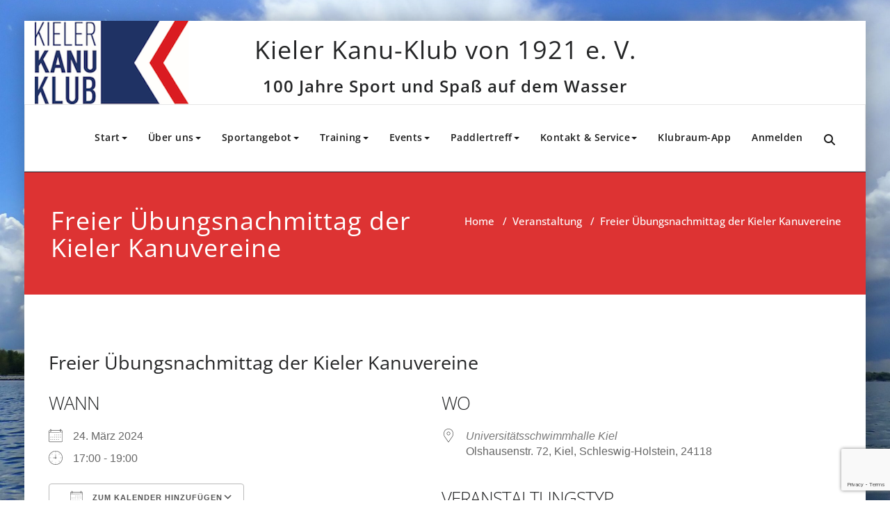

--- FILE ---
content_type: text/html; charset=UTF-8
request_url: https://kieler-kanu-klub.org/events/2614
body_size: 29265
content:
<!DOCTYPE html>
<html lang="de" >
<head>
	<meta charset="UTF-8">
	<meta http-equiv="X-UA-Compatible" content="IE=edge">
	<meta name="viewport" content="width=device-width, initial-scale=1">
		<link rel="shortcut icon" href="https://kieler-kanu-klub.org/wp-content/uploads/Logo/cropped-Logo_KKK_442x240.jpg" /> 
		<link rel="pingback" href="https://kieler-kanu-klub.org/xmlrpc.php">
	<title>Freier Übungsnachmittag der Kieler Kanuvereine &#8211; Kieler Kanu-Klub von 1921 e.V.</title>
<style type="text/css">

body { background: #ffffff; color: #8f969c; }
#wrapper { background-color: #ffffff; }

 .navbar .navbar-nav > .open > a,
 .navbar .navbar-nav > .open > a:hover,
 .navbar .navbar-nav > .open > a:focus,
.navbar .navbar-nav > li > a:hover,
.navbar .navbar-nav > li > a:focus {
	color: #dd3333;
}
body.dark .wrapper-header-preset5 .navbar .navbar-nav > .open > a, body.dark .wrapper-header-preset5 .navbar .navbar-nav > .open > a:hover, body.dark .wrapper-header-preset5 .navbar .navbar-nav > .open > a:focus, .navbar.navbar3 .navbar-nav > .open > a,
.navbar2.navbar-default .navbar-nav > .open > a ,body.dark .navbar2.navbar-default .navbar-nav > .open > a , body.dark .navbar-default.navbar3 .navbar-nav > .open > a {
    color: #dd3333;
}
.navbar .navbar-nav > .active > a,
.navbar .navbar-nav > .active > a:hover,
.navbar .navbar-nav > .active > a:focus,
.dropdown-menu,
.dropdown-menu .active > a,
.dropdown-menu .active > a:hover,
.dropdown-menu .active > a:focus {
background-color:#dd3333;
}

body .dropdown-menu > li > a { border-bottom:1px solid rgb(171,26,11) !important; background-color:#dd3333 !important; }
body .dropdown-menu > li > a:hover,
body .dropdown-menu > li > a:focus { background-color: rgb(171,26,11) !important; }
.dropdown-menu > li > a:hover,
.navbar-default .navbar-nav > .active > a, .navbar-default .navbar-nav > .active > a:hover, .navbar-default .navbar-nav > .active > a:focus, .navbar2.navbar-default .navbar-nav >.active > a {color:#fff;}

.navbar-default .navbar-nav > .active > a, .navbar-default .navbar-nav > .active > a:hover, .navbar-default .navbar-nav > .active > a:focus {
	background-color: #dd3333;
}
@media only screen and (min-width: 480px) and (max-width: 767px) {
.navbar-default .navbar-nav .open .dropdown-menu > li > a:hover { color: #dd3333 !important; }
}

@media only screen and (min-width: 200px) and (max-width: 480px) {
.navbar-default .navbar-nav .open .dropdown-menu > li > a:hover { color: #dd3333 !important; }
}
.top-contact-detail-section { background: none repeat scroll 0 0 #dd3333; }

.callout-btn2, a.hrtl-btn,
.project-scroll-btn li:hover,
a.works-btn,
.blog-btn-sm,
a.more-link,
.top-contact-detail-section,
.clients-btn-lg, .team-showcase-overlay, .blog-post-date-area .date, .blog-btn-lg, .blogdetail-btn a:hover, .cont-btn a:hover, .sidebar-widget > .input-group > .input-group-addon, .sidebar-widget > .input-group > .input-group-addon, .sidebar-widget-tags a:hover, .blog-pagination a:hover, .blog-pagination a.active, .navigation.pagination .nav-links a:hover, .navigation.pagination .nav-links .page-numbers.current, a.error-btn, a.error-btn:hover, a.error-btn:focus, .hc_scrollup, .tagcloud a:hover, .form-submit input, .media-body input[type=submit], .sidebar-widget input[type=submit], .footer-widget-column input[type=submit], .blogdetail-btn, .cont-btn button, .orange-widget-column > .input-group > .input-group-addon, .orange-widget-column-tags a:hover, .slider-btn-sm, .format-video-btn-sm, .slide-btn-sm, .slider-sm-area a.more-link, .blog-pagination span.current, .wpcf7-submit, .page-title-section, ins { background-color: #dd3333; }

/* Font Colors */
.service-icon i,.portfolio-caption:hover h3 a, .portfolio-tabs li.active > a, .portfolio-tabs li > a:hover, .testmonial-area h4, .testmonial-area h4 a, .blog-post-sm a:hover, .blog-tags-sm a:hover, .blog-sm-area h3 > a:hover, .blog-sm-area h3 > a:focus, .footer-contact-icon i, .footer-addr-icon, .footer-blog-post:hover h3 a , .footer-widget-tags a:hover, .footer-widget-column ul li a:hover, .footer-copyright p a:hover, .page-breadcrumb > li.active a, .about-section h2 > span, .blog-post-lg a:hover, .blog-tags-lg a:hover, .blog-lg-area-full h3 > a:hover, .blog-author span, .comment-date a:hover, .reply a, .reply a:hover, .sidebar-blog-post:hover h3 a, ul.post-content li:hover a, .error-404 .error404-title, .media-body th a:hover, .media-body dd a:hover, .media-body li a:hover, .blog-post-info-detail a:hover, .comment-respond a:hover, /* .blog-lg-area-left p > a, .blog-lg-area-right p > a, .blog-lg-area-full p > a, */ .blogdetail-btn a, .cont-btn a, .blog-lg-area-left h3 > a:hover, .blog-lg-area-right h3 > a:hover, .blog-lg-area-full h3 > a:hover, .sidebar-widget > ul > li > a:hover,
.sidebar-widget table th,
.footer-widget-column table th,
.top-header-widget table th,
.top-contact-detail-section table th,
blockquote a,
blockquote a:hover,
blockquote a:focus,
#calendar_wrap table > thead > tr > th,
#calendar_wrap a,
table tbody a,
table tbody a:hover,
table tbody a:focus,
.textwidget a:hover,
.format-quote p:before,
td#prev a, td#next a,
dl > dd > a, dl > dd > a:hover,
.rsswidget:hover,
.recentcomments a:hover,
p > a,
p > a:hover,
ul > li > a:hover, tr.odd a, tr.even a,
p.wp-caption-text a,
.footer-copyright a, .footer-copyright a:hover  { color: #dd3333; }

/* Border colors */
.footer-widget-tags a:hover , .sidebar-widget > .input-group > .input-group-addon, .sidebar-widget-tags a:hover, .blog-pagination a:hover, .blog-pagination a.active, .tagcloud a:hover, .media-body input[type=submit], .sidebar-widget input[type=submit], .footer-widget-column input[type=submit]  { border: 1px solid #dd3333;}

.footer-copyright-section {	border-bottom: 5px solid #dd3333; }
.team-area:hover .team-caption { border-bottom: 2px solid #dd3333; }
.blog-lg-box img { border-bottom: 3px solid #dd3333;; }
blockquote {border-left: 5px solid #dd3333;}

/* Box Shadow*/
.callout-btn2, a.hrtl-btn, a.works-btn, .blog-btn-sm, .more-link, .blogdetail-btn a, .cont-btn a, a.error-btn, .form-submit input, .blogdetail-btn, .cont-btn button, .slider-btn-sm , .slider-sm-area a.more-link, .format-video-btn-sm, .slide-btn-sm, .wpcf7-submit,
.post-password-form input[type="submit"], .clients-btn-lg { box-shadow: 0 3px 0 0 rgba(171, 26, 11, 1.0); }

/* Image Background */
.testimonial-section, .contact-detail-section { background: url("https://kieler-kanu-klub.org/wp-content/themes/appointment-pro/images/bg1.jpg") repeat fixed 0 0 rgba(0, 0, 0, 0); }
.testimonial-section .overlay, .contact-detail-section .overlay { background: none repeat scroll 0 0 rgba(0, 0, 0, 0.7); }
.author-box img {background-color: #2a2a2a;}
.top-header-widget {
    background-color: #21202e;
}
.header-contact-info2 a {
    color: #ffffff;
}



/* Woocommerce Color Css-------------------------*/

.woocommerce .star-rating span, .woocommerce .posted_in a:hover, .woocommerce-product-rating a:hover, .woocommerce .tagged_as a:hover, .woocommerce-message:before,
.woocommerce-info:before, .woocommerce-message a, .woocommerce-message a:hover, .woocommerce-info a, .woocommerce-info a:hover, .woocommerce-error a, .woocommerce-error a:hover,
.woocommerce-cart table.cart td a:hover, .woocommerce-account .addresses .title .edit {
	color: #dd3333;
}

.woocommerce ul.products li.product:hover .onsale, .woocommerce ul.products li.product:hover .button, .woocommerce ul.products li.product:focus .button,
.woocommerce div.product form.cart .button:hover, .woocommerce div.product form.cart .button:focus, .woocommerce div.product form.cart .button, .woocommerce a.button,
.woocommerce a.button:hover, .woocommerce .cart input.button, .woocommerce input.button.alt, .woocommerce input.button, .woocommerce button.button, .woocommerce #respond input#submit,
.woocommerce .cart input.button:hover, .woocommerce .cart input.button:focus,
.woocommerce-cart .wc-proceed-to-checkout a.checkout-button:hover, .woocommerce-cart .wc-proceed-to-checkout a.checkout-button:focus,
.woocommerce input.button.alt:hover, .woocommerce input.button.alt:focus, .woocommerce input.button:hover, .woocommerce input.button:focus,
.woocommerce button.button:hover, .woocommerce button.button:focus, .woocommerce #respond input#submit:hover, .woocommerce #respond input#submit:focus,
.woocommerce-cart .wc-proceed-to-checkout a.checkout-button, .woocommerce nav.woocommerce-pagination ul li a:focus, .woocommerce nav.woocommerce-pagination ul li a:hover,
.woocommerce nav.woocommerce-pagination ul li span.current, .ui-slider-horizontal .ui-slider-range {
	background: #dd3333;
}

.woocommerce ul.products li.product:hover, .woocommerce ul.products li.product:hover,
.woocommerce-page ul.products li.product:hover, .woocommerce-page ul.products li.product:hover,
.woocommerce ul.products li.product:hover .button, .woocommerce ul.products li.product:focus .button,
.woocommerce div.product form.cart .button:hover, .woocommerce div.product form.cart .button:focus,
.woocommerce div.product form.cart .button, .woocommerce a.button, .woocommerce a.button:hover,
.woocommerce nav.woocommerce-pagination ul li a:focus, .woocommerce nav.woocommerce-pagination ul li a:hover,
.woocommerce nav.woocommerce-pagination ul li span.current {
	border: 1px solid #dd3333;
}

.woocommerce ul.products li.product:hover .onsale { border: 2px solid #dd3333; }
.woocommerce-message, .woocommerce-info { border-top-color: #dd3333; }


.service-section1 i.fa {
    background: #dd3333;
    box-shadow: rgba(171, 26, 11, 1.0) 0px 0px 0px 1px;
}
.service-section1 .service-area:hover i.fa {
    color: #dd3333;
}

.service-section2 .service-area::before {
    background-color: #dd3333;
}
.service-section3 .service-area i.fa, .service-section3 .service-area:hover {
    background: #dd3333;
}
.service-section3 .service-area:hover i.fa {
    color: #dd3333;
}
.testmonial-area3 {
    border-color: #dd3333;
}
.testmonial-area3:before {
    border-top: 25px solid #dd3333;
}
.team-section1 .team-img .overlay {
    background-color: rgb(171,26,11);
}
.team-section1 .position {
    color: #dd3333;
}
.team2 .team-block .team-details .custom-social-icons li > a:hover {
    color: #dd3333;
}
.team3 .team-block .custom-social-icons li > a:hover {
    color: #dd3333;
}
.team4 .team-block .custom-social-icons li > a:hover {
    color: #dd3333;
}
.search-form input[type="submit"] {
    background-color: #dd3333;
    border: 1px solid #dd3333;
}
.cart-header > a .cart-total {
    background: #dd3333;
}
.navbar-default.navbar2 .navbar-nav > .active > a, .navbar-default.navbar2 .navbar-nav > .active > a:hover, .navbar-default.navbar2 .navbar-nav > .active > a:focus {
     background-color: #dd3333;
}
#searchbar_fullscreen .close, #searchbar_fullscreen .btn {
    background-color: #dd3333;
}
.header-preset6 .navbar-brand {
    background-color: #dd3333;
}
.navbar-default.header-preset6 .navbar-header{background-color: #dd3333;}
.tab .nav-link.active
{
 color: #dd3333;
}
.index6 .head-contact-social li > a > i {
    color: #dd3333;
}
.navbar-default.navbar6 .navbar-nav > li.active > a:after,
.navbar6 ul li > a:hover:after {
    background: #dd3333 !important;
}
.navbar6 li.active .dropdown-toggle .sub-arrow::after,
.navbar6 li a:hover .sub-arrow::after {color: #dd3333;}
.navbar.navbar6 .navbar-nav > .active.open > a,
.navbar.navbar6 .navbar-nav > .active.open > a:hover,
.navbar.navbar6 .navbar-nav > .active.open > a:focus {
    color: #dd3333;
}
.navbar-default.navbar6 .navbar-nav > .active > a,
.navbar-default.navbar6 .navbar-nav > .active > a:hover,
.navbar-default.navbar6 .navbar-nav > .active > a:focus {
    color: #dd3333  !important;
}
.service-section4 .service-area
{
    background-color: #dd3333;
}
.woocommerce-page #payment #place_order{
    background-color: #dd3333 !important;
}
body.dark .wrapper-header-preset2 .navbar-default .navbar-nav > li > a:hover, body.dark .wrapper-header-preset2 .navbar-default .navbar-nav > li > a:focus  {background-color: #dd3333;}
body.dark .navbar .navbar-nav > .open > a, body.dark .navbar .navbar-nav > .open > a:hover, body.dark .navbar .navbar-nav > .open > a:focus {background-color: #dd3333;}
body.dark .blog-post-sm a:hover, body.dark .blog-tags-sm a:hover {color: #dd3333;}
body.dark .blog-sm-area h3 > a:hover {color: #dd3333;}
body.dark .footer-widget-column ul li a:hover {color: #dd3333;}
body.dark .portfolio-tabs li a:hover {color: #dd3333;}
body.dark .portfolio-tabs li.active a {color: #dd3333;}
body.dark .wrapper-header-preset6 .navbar-default .navbar-nav > li > a:hover {
    color: #ffffff;
    background-color: #dd3333;
}
body.dark .blog-post-lg a:hover, body.dark .blog-tags-lg a:hover {color: #dd3333;}
body.dark .blog-lg-area-left h3 > a:hover, body.dark .blog-lg-area-right h3 > a:hover, body.dark .blog-lg-area-full h3 > a:hover {color: #dd3333;}
.service-section.service7 .service-area .media:after {
border-left: 2px dashed #dd3333;
border-right: 2px dashed #dd3333;
}
.service-section.service7 .service-area:after {
border-top: 2px dashed #dd3333;
border-bottom: 2px dashed #dd3333;
}
body.search-results h3.ap-blg-tiitle a:hover, body.dark.search-results .page-builder h3.ap-blg-tiitle a:hover, body.dark.search-results .blog-section-lg .masonry-item h3.ap-blg-tiitle a:hover {
    color: #dd3333;
}
body.search-results .ap-full-content .blog-post-lg a:hover, body.search-results .ap-full-content .blog-post-sm a:hover, body.dark.search-results .page-builder .ap-full-content .blog-post-lg a:hover, body.dark.search-results .blog-section-lg .masonry-item .ap-full-content .blog-post-sm a:hover, body.dark.search-results .page-builder .blog-post-sm a:hover {
    color: #dd3333;
}

/*===== WP 5.8 Wigets =====*/
.sidebar-widget li a:hover,.sidebar-widget li a:focus, body.dark .sidebar-widget li a:hover,body.dark .sidebar-widget li a:focus{
    color: #dd3333;
}
.sidebar-widget .wp-block-tag-cloud a:hover{
border: 1px solid #dd3333;
color: #ffffff;
background-color: #dd3333;
}
.wp-block-calendar a {
 color: #dd3333;
}
.sidebar-widget .wp-block-tag-cloud a:hover,.footer-widget-section .wp-block-tag-cloud a:hover{
    background-color: #dd3333;
    border: 1px solid #dd3333;
    color: #fff;
}
.footer-section .wp-block-latest-comments__comment-meta a:hover {
	color: #dd3333;
}

.post .nav-subtitle {
  color: #dd3333;
}
.post .nav-title:hover,.post .nav-title:focus{color: #dd3333;}

.related-blog-post-sm a:hover,.related-post-caption h4 a:hover,.related-blog-post-author .blog-admin-lg a:hover{ color: #dd3333;}
.related-post-scroll-btn li a:hover {background-color:#dd3333; } 
.related-blog-post-sm i{ color:#dd3333;}
.related-blog-post-author .blog-admin-lg a{font-size: 12px;color:#242526;}
.related-blog-post-sm a{margin-left:8px;color:#242526; }
.related-post-image{border-bottom: 2px solid #dd3333;}
body.dark .post .nav-title:hover,body.dark .post .nav-title:focus {color: #dd3333;}
body.dark .related-blog-post-author .blog-admin-lg a:hover,body.dark .related-blog-post-sm a:hover,body.dark .related-post-caption h4 a:hover,
body.dark .related-blog-post-author .blog-admin-lg a:focus,body.dark .related-blog-post-sm a:focus,body.dark .related-post-caption h4 a:focus
{color: #dd3333;}

body .sidebar-widget h1:before,body .sidebar-widget h2:before,body .sidebar-widget h3:before,body .sidebar-widget h4:before,body .sidebar-widget h5:before,body .sidebar-widget h6:before,body .sidebar-widget .wp-block-search .wp-block-search__label:before,
body .footer-widget-section h1:before,body .footer-widget-section h2:before,body .footer-widget-section h3:before,body .footer-widget-section h4:before,body .footer-widget-section h5:before,body .footer-widget-section h6:before,body .footer-widget-section .wp-block-search .wp-block-search__label:before,body h3.footer-widget-title:before{width: 60px;background: #dd3333; z-index:2;}

.woocommerce-page .cross-sells-product .wp-block-cart-cross-sells-product__product-add-to-cart .add_to_cart_button,
.woocommerce-page .wc-block-components-checkout-place-order-button, .woocommerce-page .wc-block-cart__submit-button{
    background-color: #dd3333;
    box-shadow: 0 3px 0 0 rgba(171, 26, 11, 1.0);
 }
.woocommerce-page .wc-block-components-totals-coupon__content .wc-block-components-totals-coupon__button:hover{
    color:#fff;
    background-color: #dd3333;
    border: 1px solid #dd3333;
}
body.woocommerce-page table.wc-block-cart-items .wc-block-cart-items__row .wc-block-cart-item__quantity .wc-block-cart-item__remove-link{
    font-size:13px;
    color: #dd3333;
}
.woocommerce-page .wc-block-components-totals-coupon a:is(:hover, :focus),
.woocommerce-page .wc-block-components-checkout-return-to-cart-button:is(:hover, :focus){color:#dd3333;}

.search-box-outer .search-live-results .search-wrapper .search-content a:hover,
body.wp-theme-appointment-pro #wrapper .search-live-results .search-wrapper a:hover{color: #dd3333;}
body.wp-theme-appointment-pro #wrapper .search-live-results .search-wrapper a:hover,
body.dark #wrapper .navbar6 .search-box-outer .search-live-results a:hover{color: #dd3333 !important;}
</style>
<style type="text/css">
body #wrapper .navbar-default .navbar-nav>li>a  {color: #1b1b1b}
body #wrapper .navbar-default .navbar-nav>li>a:hover,body #wrapper .navbar-nav > .open > a,body #wrapper .navbar-nav > .open > a:hover,body #wrapper .navbar-nav > .open > a:focus,body #wrapper .navbar .navbar-nav > li > a:hover,body #wrapper .navbar .navbar-nav > li > a:focus  {color: #ee591f}
body #wrapper .navbar-default .navbar-nav > .active > a,body #wrapper .navbar-nav > .active > a,body  #wrapper .navbar-nav > .active > a:hover,body #wrapper .navbar-nav > .active > a:focus, body #wrapper .navbar-default .navbar-nav > .active > a:hover, body #wrapper .navbar-default .navbar-nav > .active > a:focus {color: #fff}

body .dropdown-menu > li > a{color: #ffffff}
body .dropdown-menu > li > a:hover, body.dropdown-menu > li > a:focus { color: #ffffff}
body .dropdown-menu > .active > a, body .dropdown-menu > .active > a:hover, body .dropdown-menu > .active > a:focus {color: #eeee22}

/* Content Color Setting */
body .page-builder .entry-content h1, body .page-builder .entry-content h1 a, body .ap-blg-content h1, body .ap-blg-content h1 a,body .comment-section h1, body.dark .page-builder .ap-blg-content h1, body.dark .blog-section-lg .masonry-item .ap-blg-content h1{color: #242526}

body .page-builder .entry-content h2, body .page-builder .entry-content h2 a, body .page-builder .blog-author h2, body .ap-blg-content h2, body .ap-blg-content h2 a, body .comment-section h2, body.dark .page-builder .ap-blg-content h2, body.dark .blog-section-lg .masonry-item .ap-blg-content h2{color: #242526}

body .page-builder .entry-content h3 ,body .page-builder .entry-content h3 a, body .page-builder .comment-form-section h3, body .page-builder .comment-title h3, body .ap-blg-content h3, body .ap-blg-content h3 a, body .comment-section h3, body.dark .page-builder .ap-blg-content h3, body.dark .page-builder .ap-blg-content h3 a , body.dark .blog-section-lg .masonry-item .ap-blg-content h3,  body.dark .blog-section-lg .masonry-item .ap-blg-content h3 a{color: #242526}

body .page-builder .entry-content h4, body .page-builder .entry-content h4 a, body .page-builder .comment-detail-title , body .ap-blg-content h4, body .ap-blg-content h4 a, body .comment-section h4, body.dark .page-builder .ap-blg-content h4, body.dark .blog-section-lg .masonry-item .ap-blg-content h4{color: #242526}

body .page-builder .entry-content h5 ,body .page-builder .entry-content h5 a, body .ap-blg-content h5, body .ap-blg-content h5 a, body .comment-section h5, body.dark .page-builder .ap-blg-content h5, body.dark .blog-section-lg .masonry-item .ap-blg-content h5{color: #242526}

body .page-builder .entry-content h6 ,body .page-builder .entry-content h6 a, body .ap-blg-content h6, body .ap-blg-content h6 a, body .comment-section h6 ,body.dark .page-builder .ap-blg-content h6, body.dark .blog-section-lg .masonry-item .ap-blg-content h6{color: #242526}

body .page-builder .entry-content p,body .page-builder .entry-content ol  li ,body .page-builder .entry-content ul  li, body .page-builder .blog-post-info-detail, body .page-builder .blog-form-group-textarea textarea, body .page-builder .blog-post-info-detail, body .page-builder .entry-content table td, body .page-builder .entry-content table th,body .page-builder .entry-content dl  dt ,body .page-builder .entry-content dl  dd, body .page-builder .comment-date a, body .page-builder .comment-detail p, body .page-builder .comment-reply-link, body .ap-blg-content p, body .page-builder .blog-author span, body .ap-blg-content ol  li, body .ap-blg-content ul  li, body .contact-form-group input,body .header-module .search-field, body .page-builder .entry-content select, body .ap-blg-content select, body .ap-blg-content dl  dd, body .comment-section dl  dd, body .comment-section ol  li, body .comment-section ul  li,body  p.nocomments, body blockquote p, body .format-status p, body .page-builder .entry-content a, body .ap-blg-content a,body .blog-post-info-detail a, body.dark .page-builder .ap-blg-content p,body.dark .blog-section-lg .masonry-3 .masonry-item .ap-blg-content p,
	body.wp-theme-appointment-pro #wrapper .search-live-results .search-wrapper a {color: #727272}
	body.wp-theme-appointment-pro #wrapper .search-live-results .search-wrapper a{color: #727272 !important;}

body .comment-form-section .form-submit, body .header-module .header-toggle-search, body .page-builder .entry-content a.more-link, body .ap-blg-content a.more-link, body .ap-blg-content a.wp-block-button__link,body .page-builder .entry-content a.wp-block-button__link, body #blogdetail-btn, body.dark .page-builder .ap-blg-content .wp-block-button__link, body.dark .blog-section-lg .masonry-item .wp-block-button__link{color: #ffffff}
body.wp-theme-appointment-pro #wrapper .search-box-outer .search-form input[type="submit"]{background: #ffffff}

/*   Blog Color Setting */
body .page-title h1 {color: #ffffff }
body .page-title-section .page-breadcrumb a, body .page-breadcrumb span, body .page-breadcrumb li , body.dark .page-title-section ul.page-breadcrumb li{color: #ffffff }
body .page-title-section .page-breadcrumb a:hover{color: #ffffff }
</style>

<style>
.custom-logo{width: px; height: auto;}
</style>

<style type="text/css">
.container.container_default{ max-width: 1170px;}
.container.slide-caption { max-width: 1200px;}
.carousel-inner .format-aside { max-width: 1200px !important;}
.service-section0 .container, .service-section1 .container, .service-section2 .container , .service-section3 .container, .service-section4 .container ,.service-section5 .container ,.service7 .container 
{ max-width: 1200px; }
.callout-section .container {  max-width: 1200px; }
.portfolio-section .container {  max-width: 1200px; }
.testimonial-section .container  {  max-width: 1200px; }
.blog-section .container {  max-width: 1200px; }
.team-section1 .container {  max-width: 1185px; }
.clients-section .container {  max-width: 1200px; } 
.footer-contact-detail-section .container  {  max-width: 1200px; } 
</style><meta name='robots' content='max-image-preview:large' />
	<style>img:is([sizes="auto" i], [sizes^="auto," i]) { contain-intrinsic-size: 3000px 1500px }</style>
	<link rel='dns-prefetch' href='//stats.wp.com' />
<link rel='dns-prefetch' href='//widgets.wp.com' />
<link rel='dns-prefetch' href='//s0.wp.com' />
<link rel='dns-prefetch' href='//0.gravatar.com' />
<link rel='dns-prefetch' href='//1.gravatar.com' />
<link rel='dns-prefetch' href='//2.gravatar.com' />
<link rel='preconnect' href='//i0.wp.com' />
<link rel='preconnect' href='//c0.wp.com' />
<link rel="alternate" type="application/rss+xml" title="Kieler Kanu-Klub von 1921 e.V. &raquo; Feed" href="https://kieler-kanu-klub.org/feed" />
<link rel="alternate" type="application/rss+xml" title="Kieler Kanu-Klub von 1921 e.V. &raquo; Kommentar-Feed" href="https://kieler-kanu-klub.org/comments/feed" />
<script type="text/javascript">
/* <![CDATA[ */
window._wpemojiSettings = {"baseUrl":"https:\/\/s.w.org\/images\/core\/emoji\/16.0.1\/72x72\/","ext":".png","svgUrl":"https:\/\/s.w.org\/images\/core\/emoji\/16.0.1\/svg\/","svgExt":".svg","source":{"concatemoji":"https:\/\/kieler-kanu-klub.org\/wp-includes\/js\/wp-emoji-release.min.js?ver=6.8.3"}};
/*! This file is auto-generated */
!function(s,n){var o,i,e;function c(e){try{var t={supportTests:e,timestamp:(new Date).valueOf()};sessionStorage.setItem(o,JSON.stringify(t))}catch(e){}}function p(e,t,n){e.clearRect(0,0,e.canvas.width,e.canvas.height),e.fillText(t,0,0);var t=new Uint32Array(e.getImageData(0,0,e.canvas.width,e.canvas.height).data),a=(e.clearRect(0,0,e.canvas.width,e.canvas.height),e.fillText(n,0,0),new Uint32Array(e.getImageData(0,0,e.canvas.width,e.canvas.height).data));return t.every(function(e,t){return e===a[t]})}function u(e,t){e.clearRect(0,0,e.canvas.width,e.canvas.height),e.fillText(t,0,0);for(var n=e.getImageData(16,16,1,1),a=0;a<n.data.length;a++)if(0!==n.data[a])return!1;return!0}function f(e,t,n,a){switch(t){case"flag":return n(e,"\ud83c\udff3\ufe0f\u200d\u26a7\ufe0f","\ud83c\udff3\ufe0f\u200b\u26a7\ufe0f")?!1:!n(e,"\ud83c\udde8\ud83c\uddf6","\ud83c\udde8\u200b\ud83c\uddf6")&&!n(e,"\ud83c\udff4\udb40\udc67\udb40\udc62\udb40\udc65\udb40\udc6e\udb40\udc67\udb40\udc7f","\ud83c\udff4\u200b\udb40\udc67\u200b\udb40\udc62\u200b\udb40\udc65\u200b\udb40\udc6e\u200b\udb40\udc67\u200b\udb40\udc7f");case"emoji":return!a(e,"\ud83e\udedf")}return!1}function g(e,t,n,a){var r="undefined"!=typeof WorkerGlobalScope&&self instanceof WorkerGlobalScope?new OffscreenCanvas(300,150):s.createElement("canvas"),o=r.getContext("2d",{willReadFrequently:!0}),i=(o.textBaseline="top",o.font="600 32px Arial",{});return e.forEach(function(e){i[e]=t(o,e,n,a)}),i}function t(e){var t=s.createElement("script");t.src=e,t.defer=!0,s.head.appendChild(t)}"undefined"!=typeof Promise&&(o="wpEmojiSettingsSupports",i=["flag","emoji"],n.supports={everything:!0,everythingExceptFlag:!0},e=new Promise(function(e){s.addEventListener("DOMContentLoaded",e,{once:!0})}),new Promise(function(t){var n=function(){try{var e=JSON.parse(sessionStorage.getItem(o));if("object"==typeof e&&"number"==typeof e.timestamp&&(new Date).valueOf()<e.timestamp+604800&&"object"==typeof e.supportTests)return e.supportTests}catch(e){}return null}();if(!n){if("undefined"!=typeof Worker&&"undefined"!=typeof OffscreenCanvas&&"undefined"!=typeof URL&&URL.createObjectURL&&"undefined"!=typeof Blob)try{var e="postMessage("+g.toString()+"("+[JSON.stringify(i),f.toString(),p.toString(),u.toString()].join(",")+"));",a=new Blob([e],{type:"text/javascript"}),r=new Worker(URL.createObjectURL(a),{name:"wpTestEmojiSupports"});return void(r.onmessage=function(e){c(n=e.data),r.terminate(),t(n)})}catch(e){}c(n=g(i,f,p,u))}t(n)}).then(function(e){for(var t in e)n.supports[t]=e[t],n.supports.everything=n.supports.everything&&n.supports[t],"flag"!==t&&(n.supports.everythingExceptFlag=n.supports.everythingExceptFlag&&n.supports[t]);n.supports.everythingExceptFlag=n.supports.everythingExceptFlag&&!n.supports.flag,n.DOMReady=!1,n.readyCallback=function(){n.DOMReady=!0}}).then(function(){return e}).then(function(){var e;n.supports.everything||(n.readyCallback(),(e=n.source||{}).concatemoji?t(e.concatemoji):e.wpemoji&&e.twemoji&&(t(e.twemoji),t(e.wpemoji)))}))}((window,document),window._wpemojiSettings);
/* ]]> */
</script>
<link rel='stylesheet' id='jetpack_related-posts-css' href='https://c0.wp.com/p/jetpack/15.4/modules/related-posts/related-posts.css' type='text/css' media='all' />
<link rel='stylesheet' id='appointment-theme-fonts-css' href='https://kieler-kanu-klub.org/wp-content/fonts/26d6868c830c06447602c230b9ff337f.css?ver=20201110' type='text/css' media='all' />
<style id='wp-emoji-styles-inline-css' type='text/css'>

	img.wp-smiley, img.emoji {
		display: inline !important;
		border: none !important;
		box-shadow: none !important;
		height: 1em !important;
		width: 1em !important;
		margin: 0 0.07em !important;
		vertical-align: -0.1em !important;
		background: none !important;
		padding: 0 !important;
	}
</style>
<link rel='stylesheet' id='wp-block-library-css' href='https://c0.wp.com/c/6.8.3/wp-includes/css/dist/block-library/style.min.css' type='text/css' media='all' />
<style id='classic-theme-styles-inline-css' type='text/css'>
/*! This file is auto-generated */
.wp-block-button__link{color:#fff;background-color:#32373c;border-radius:9999px;box-shadow:none;text-decoration:none;padding:calc(.667em + 2px) calc(1.333em + 2px);font-size:1.125em}.wp-block-file__button{background:#32373c;color:#fff;text-decoration:none}
</style>
<style id='pdfemb-pdf-embedder-viewer-style-inline-css' type='text/css'>
.wp-block-pdfemb-pdf-embedder-viewer{max-width:none}

</style>
<link rel='stylesheet' id='mediaelement-css' href='https://c0.wp.com/c/6.8.3/wp-includes/js/mediaelement/mediaelementplayer-legacy.min.css' type='text/css' media='all' />
<link rel='stylesheet' id='wp-mediaelement-css' href='https://c0.wp.com/c/6.8.3/wp-includes/js/mediaelement/wp-mediaelement.min.css' type='text/css' media='all' />
<style id='jetpack-sharing-buttons-style-inline-css' type='text/css'>
.jetpack-sharing-buttons__services-list{display:flex;flex-direction:row;flex-wrap:wrap;gap:0;list-style-type:none;margin:5px;padding:0}.jetpack-sharing-buttons__services-list.has-small-icon-size{font-size:12px}.jetpack-sharing-buttons__services-list.has-normal-icon-size{font-size:16px}.jetpack-sharing-buttons__services-list.has-large-icon-size{font-size:24px}.jetpack-sharing-buttons__services-list.has-huge-icon-size{font-size:36px}@media print{.jetpack-sharing-buttons__services-list{display:none!important}}.editor-styles-wrapper .wp-block-jetpack-sharing-buttons{gap:0;padding-inline-start:0}ul.jetpack-sharing-buttons__services-list.has-background{padding:1.25em 2.375em}
</style>
<style id='global-styles-inline-css' type='text/css'>
:root{--wp--preset--aspect-ratio--square: 1;--wp--preset--aspect-ratio--4-3: 4/3;--wp--preset--aspect-ratio--3-4: 3/4;--wp--preset--aspect-ratio--3-2: 3/2;--wp--preset--aspect-ratio--2-3: 2/3;--wp--preset--aspect-ratio--16-9: 16/9;--wp--preset--aspect-ratio--9-16: 9/16;--wp--preset--color--black: #000000;--wp--preset--color--cyan-bluish-gray: #abb8c3;--wp--preset--color--white: #ffffff;--wp--preset--color--pale-pink: #f78da7;--wp--preset--color--vivid-red: #cf2e2e;--wp--preset--color--luminous-vivid-orange: #ff6900;--wp--preset--color--luminous-vivid-amber: #fcb900;--wp--preset--color--light-green-cyan: #7bdcb5;--wp--preset--color--vivid-green-cyan: #00d084;--wp--preset--color--pale-cyan-blue: #8ed1fc;--wp--preset--color--vivid-cyan-blue: #0693e3;--wp--preset--color--vivid-purple: #9b51e0;--wp--preset--gradient--vivid-cyan-blue-to-vivid-purple: linear-gradient(135deg,rgba(6,147,227,1) 0%,rgb(155,81,224) 100%);--wp--preset--gradient--light-green-cyan-to-vivid-green-cyan: linear-gradient(135deg,rgb(122,220,180) 0%,rgb(0,208,130) 100%);--wp--preset--gradient--luminous-vivid-amber-to-luminous-vivid-orange: linear-gradient(135deg,rgba(252,185,0,1) 0%,rgba(255,105,0,1) 100%);--wp--preset--gradient--luminous-vivid-orange-to-vivid-red: linear-gradient(135deg,rgba(255,105,0,1) 0%,rgb(207,46,46) 100%);--wp--preset--gradient--very-light-gray-to-cyan-bluish-gray: linear-gradient(135deg,rgb(238,238,238) 0%,rgb(169,184,195) 100%);--wp--preset--gradient--cool-to-warm-spectrum: linear-gradient(135deg,rgb(74,234,220) 0%,rgb(151,120,209) 20%,rgb(207,42,186) 40%,rgb(238,44,130) 60%,rgb(251,105,98) 80%,rgb(254,248,76) 100%);--wp--preset--gradient--blush-light-purple: linear-gradient(135deg,rgb(255,206,236) 0%,rgb(152,150,240) 100%);--wp--preset--gradient--blush-bordeaux: linear-gradient(135deg,rgb(254,205,165) 0%,rgb(254,45,45) 50%,rgb(107,0,62) 100%);--wp--preset--gradient--luminous-dusk: linear-gradient(135deg,rgb(255,203,112) 0%,rgb(199,81,192) 50%,rgb(65,88,208) 100%);--wp--preset--gradient--pale-ocean: linear-gradient(135deg,rgb(255,245,203) 0%,rgb(182,227,212) 50%,rgb(51,167,181) 100%);--wp--preset--gradient--electric-grass: linear-gradient(135deg,rgb(202,248,128) 0%,rgb(113,206,126) 100%);--wp--preset--gradient--midnight: linear-gradient(135deg,rgb(2,3,129) 0%,rgb(40,116,252) 100%);--wp--preset--font-size--small: 13px;--wp--preset--font-size--medium: 20px;--wp--preset--font-size--large: 36px;--wp--preset--font-size--x-large: 42px;--wp--preset--spacing--20: 0.44rem;--wp--preset--spacing--30: 0.67rem;--wp--preset--spacing--40: 1rem;--wp--preset--spacing--50: 1.5rem;--wp--preset--spacing--60: 2.25rem;--wp--preset--spacing--70: 3.38rem;--wp--preset--spacing--80: 5.06rem;--wp--preset--shadow--natural: 6px 6px 9px rgba(0, 0, 0, 0.2);--wp--preset--shadow--deep: 12px 12px 50px rgba(0, 0, 0, 0.4);--wp--preset--shadow--sharp: 6px 6px 0px rgba(0, 0, 0, 0.2);--wp--preset--shadow--outlined: 6px 6px 0px -3px rgba(255, 255, 255, 1), 6px 6px rgba(0, 0, 0, 1);--wp--preset--shadow--crisp: 6px 6px 0px rgba(0, 0, 0, 1);}:where(.is-layout-flex){gap: 0.5em;}:where(.is-layout-grid){gap: 0.5em;}body .is-layout-flex{display: flex;}.is-layout-flex{flex-wrap: wrap;align-items: center;}.is-layout-flex > :is(*, div){margin: 0;}body .is-layout-grid{display: grid;}.is-layout-grid > :is(*, div){margin: 0;}:where(.wp-block-columns.is-layout-flex){gap: 2em;}:where(.wp-block-columns.is-layout-grid){gap: 2em;}:where(.wp-block-post-template.is-layout-flex){gap: 1.25em;}:where(.wp-block-post-template.is-layout-grid){gap: 1.25em;}.has-black-color{color: var(--wp--preset--color--black) !important;}.has-cyan-bluish-gray-color{color: var(--wp--preset--color--cyan-bluish-gray) !important;}.has-white-color{color: var(--wp--preset--color--white) !important;}.has-pale-pink-color{color: var(--wp--preset--color--pale-pink) !important;}.has-vivid-red-color{color: var(--wp--preset--color--vivid-red) !important;}.has-luminous-vivid-orange-color{color: var(--wp--preset--color--luminous-vivid-orange) !important;}.has-luminous-vivid-amber-color{color: var(--wp--preset--color--luminous-vivid-amber) !important;}.has-light-green-cyan-color{color: var(--wp--preset--color--light-green-cyan) !important;}.has-vivid-green-cyan-color{color: var(--wp--preset--color--vivid-green-cyan) !important;}.has-pale-cyan-blue-color{color: var(--wp--preset--color--pale-cyan-blue) !important;}.has-vivid-cyan-blue-color{color: var(--wp--preset--color--vivid-cyan-blue) !important;}.has-vivid-purple-color{color: var(--wp--preset--color--vivid-purple) !important;}.has-black-background-color{background-color: var(--wp--preset--color--black) !important;}.has-cyan-bluish-gray-background-color{background-color: var(--wp--preset--color--cyan-bluish-gray) !important;}.has-white-background-color{background-color: var(--wp--preset--color--white) !important;}.has-pale-pink-background-color{background-color: var(--wp--preset--color--pale-pink) !important;}.has-vivid-red-background-color{background-color: var(--wp--preset--color--vivid-red) !important;}.has-luminous-vivid-orange-background-color{background-color: var(--wp--preset--color--luminous-vivid-orange) !important;}.has-luminous-vivid-amber-background-color{background-color: var(--wp--preset--color--luminous-vivid-amber) !important;}.has-light-green-cyan-background-color{background-color: var(--wp--preset--color--light-green-cyan) !important;}.has-vivid-green-cyan-background-color{background-color: var(--wp--preset--color--vivid-green-cyan) !important;}.has-pale-cyan-blue-background-color{background-color: var(--wp--preset--color--pale-cyan-blue) !important;}.has-vivid-cyan-blue-background-color{background-color: var(--wp--preset--color--vivid-cyan-blue) !important;}.has-vivid-purple-background-color{background-color: var(--wp--preset--color--vivid-purple) !important;}.has-black-border-color{border-color: var(--wp--preset--color--black) !important;}.has-cyan-bluish-gray-border-color{border-color: var(--wp--preset--color--cyan-bluish-gray) !important;}.has-white-border-color{border-color: var(--wp--preset--color--white) !important;}.has-pale-pink-border-color{border-color: var(--wp--preset--color--pale-pink) !important;}.has-vivid-red-border-color{border-color: var(--wp--preset--color--vivid-red) !important;}.has-luminous-vivid-orange-border-color{border-color: var(--wp--preset--color--luminous-vivid-orange) !important;}.has-luminous-vivid-amber-border-color{border-color: var(--wp--preset--color--luminous-vivid-amber) !important;}.has-light-green-cyan-border-color{border-color: var(--wp--preset--color--light-green-cyan) !important;}.has-vivid-green-cyan-border-color{border-color: var(--wp--preset--color--vivid-green-cyan) !important;}.has-pale-cyan-blue-border-color{border-color: var(--wp--preset--color--pale-cyan-blue) !important;}.has-vivid-cyan-blue-border-color{border-color: var(--wp--preset--color--vivid-cyan-blue) !important;}.has-vivid-purple-border-color{border-color: var(--wp--preset--color--vivid-purple) !important;}.has-vivid-cyan-blue-to-vivid-purple-gradient-background{background: var(--wp--preset--gradient--vivid-cyan-blue-to-vivid-purple) !important;}.has-light-green-cyan-to-vivid-green-cyan-gradient-background{background: var(--wp--preset--gradient--light-green-cyan-to-vivid-green-cyan) !important;}.has-luminous-vivid-amber-to-luminous-vivid-orange-gradient-background{background: var(--wp--preset--gradient--luminous-vivid-amber-to-luminous-vivid-orange) !important;}.has-luminous-vivid-orange-to-vivid-red-gradient-background{background: var(--wp--preset--gradient--luminous-vivid-orange-to-vivid-red) !important;}.has-very-light-gray-to-cyan-bluish-gray-gradient-background{background: var(--wp--preset--gradient--very-light-gray-to-cyan-bluish-gray) !important;}.has-cool-to-warm-spectrum-gradient-background{background: var(--wp--preset--gradient--cool-to-warm-spectrum) !important;}.has-blush-light-purple-gradient-background{background: var(--wp--preset--gradient--blush-light-purple) !important;}.has-blush-bordeaux-gradient-background{background: var(--wp--preset--gradient--blush-bordeaux) !important;}.has-luminous-dusk-gradient-background{background: var(--wp--preset--gradient--luminous-dusk) !important;}.has-pale-ocean-gradient-background{background: var(--wp--preset--gradient--pale-ocean) !important;}.has-electric-grass-gradient-background{background: var(--wp--preset--gradient--electric-grass) !important;}.has-midnight-gradient-background{background: var(--wp--preset--gradient--midnight) !important;}.has-small-font-size{font-size: var(--wp--preset--font-size--small) !important;}.has-medium-font-size{font-size: var(--wp--preset--font-size--medium) !important;}.has-large-font-size{font-size: var(--wp--preset--font-size--large) !important;}.has-x-large-font-size{font-size: var(--wp--preset--font-size--x-large) !important;}
:where(.wp-block-post-template.is-layout-flex){gap: 1.25em;}:where(.wp-block-post-template.is-layout-grid){gap: 1.25em;}
:where(.wp-block-columns.is-layout-flex){gap: 2em;}:where(.wp-block-columns.is-layout-grid){gap: 2em;}
:root :where(.wp-block-pullquote){font-size: 1.5em;line-height: 1.6;}
</style>
<link rel='stylesheet' id='contact-form-7-css' href='https://kieler-kanu-klub.org/wp-content/plugins/contact-form-7/includes/css/styles.css?ver=6.1.4' type='text/css' media='all' />
<link rel='stylesheet' id='events-manager-css' href='https://kieler-kanu-klub.org/wp-content/plugins/events-manager/includes/css/events-manager.min.css?ver=7.2.3.1' type='text/css' media='all' />
<link rel='stylesheet' id='formcraft-common-css' href='https://kieler-kanu-klub.org/wp-content/plugins/formcraft3-wponly/dist/formcraft-common.css?ver=3.9.7' type='text/css' media='all' />
<link rel='stylesheet' id='formcraft-form-css' href='https://kieler-kanu-klub.org/wp-content/plugins/formcraft3-wponly/dist/form.css?ver=3.9.7' type='text/css' media='all' />
<link rel='stylesheet' id='ppress-frontend-css' href='https://kieler-kanu-klub.org/wp-content/plugins/wp-user-avatar/assets/css/frontend.min.css?ver=4.16.8' type='text/css' media='all' />
<link rel='stylesheet' id='ppress-flatpickr-css' href='https://kieler-kanu-klub.org/wp-content/plugins/wp-user-avatar/assets/flatpickr/flatpickr.min.css?ver=4.16.8' type='text/css' media='all' />
<link rel='stylesheet' id='ppress-select2-css' href='https://kieler-kanu-klub.org/wp-content/plugins/wp-user-avatar/assets/select2/select2.min.css?ver=6.8.3' type='text/css' media='all' />
<link rel='stylesheet' id='appointment-style-css' href='https://kieler-kanu-klub.org/wp-content/themes/appointment-pro/style.css?ver=6.8.3' type='text/css' media='all' />
<link rel='stylesheet' id='appointment-bootstrap-css-css' href='https://kieler-kanu-klub.org/wp-content/themes/appointment-pro/css/bootstrap.css?ver=6.8.3' type='text/css' media='all' />
<link rel='stylesheet' id='appointment-menu-css-css' href='https://kieler-kanu-klub.org/wp-content/themes/appointment-pro/css/theme-menu.css?ver=6.8.3' type='text/css' media='all' />
<link rel='stylesheet' id='appointment-font-css-css' href='https://kieler-kanu-klub.org/wp-content/themes/appointment-pro/css/font/font.css?ver=6.8.3' type='text/css' media='all' />
<link rel='stylesheet' id='appointment-font-awesome-css-css' href='https://kieler-kanu-klub.org/wp-content/themes/appointment-pro/css/font-awesome/css/all.min.css?ver=6.8.3' type='text/css' media='all' />
<link rel='stylesheet' id='appointment-lightbox-css-css' href='https://kieler-kanu-klub.org/wp-content/themes/appointment-pro/css/lightbox.css?ver=6.8.3' type='text/css' media='all' />
<link rel='stylesheet' id='appointment-media-responsive-css-css' href='https://kieler-kanu-klub.org/wp-content/themes/appointment-pro/css/media-responsive.css?ver=6.8.3' type='text/css' media='all' />
<link rel='stylesheet' id='appointment-element-css-css' href='https://kieler-kanu-klub.org/wp-content/themes/appointment-pro/css/element.css?ver=6.8.3' type='text/css' media='all' />
<link rel='stylesheet' id='jetpack_likes-css' href='https://c0.wp.com/p/jetpack/15.4/modules/likes/style.css' type='text/css' media='all' />
<script type="text/javascript" id="jetpack_related-posts-js-extra">
/* <![CDATA[ */
var related_posts_js_options = {"post_heading":"h4"};
/* ]]> */
</script>
<script type="text/javascript" src="https://c0.wp.com/p/jetpack/15.4/_inc/build/related-posts/related-posts.min.js" id="jetpack_related-posts-js"></script>
<script type="text/javascript" src="https://c0.wp.com/c/6.8.3/wp-includes/js/jquery/jquery.min.js" id="jquery-core-js"></script>
<script type="text/javascript" src="https://c0.wp.com/c/6.8.3/wp-includes/js/jquery/jquery-migrate.min.js" id="jquery-migrate-js"></script>
<script type="text/javascript" src="https://c0.wp.com/c/6.8.3/wp-includes/js/jquery/ui/core.min.js" id="jquery-ui-core-js"></script>
<script type="text/javascript" src="https://c0.wp.com/c/6.8.3/wp-includes/js/jquery/ui/mouse.min.js" id="jquery-ui-mouse-js"></script>
<script type="text/javascript" src="https://c0.wp.com/c/6.8.3/wp-includes/js/jquery/ui/sortable.min.js" id="jquery-ui-sortable-js"></script>
<script type="text/javascript" src="https://c0.wp.com/c/6.8.3/wp-includes/js/jquery/ui/datepicker.min.js" id="jquery-ui-datepicker-js"></script>
<script type="text/javascript" id="jquery-ui-datepicker-js-after">
/* <![CDATA[ */
jQuery(function(jQuery){jQuery.datepicker.setDefaults({"closeText":"Schlie\u00dfen","currentText":"Heute","monthNames":["Januar","Februar","M\u00e4rz","April","Mai","Juni","Juli","August","September","Oktober","November","Dezember"],"monthNamesShort":["Jan.","Feb.","M\u00e4rz","Apr.","Mai","Juni","Juli","Aug.","Sep.","Okt.","Nov.","Dez."],"nextText":"Weiter","prevText":"Zur\u00fcck","dayNames":["Sonntag","Montag","Dienstag","Mittwoch","Donnerstag","Freitag","Samstag"],"dayNamesShort":["So.","Mo.","Di.","Mi.","Do.","Fr.","Sa."],"dayNamesMin":["S","M","D","M","D","F","S"],"dateFormat":"d. MM yy","firstDay":1,"isRTL":false});});
/* ]]> */
</script>
<script type="text/javascript" src="https://c0.wp.com/c/6.8.3/wp-includes/js/jquery/ui/resizable.min.js" id="jquery-ui-resizable-js"></script>
<script type="text/javascript" src="https://c0.wp.com/c/6.8.3/wp-includes/js/jquery/ui/draggable.min.js" id="jquery-ui-draggable-js"></script>
<script type="text/javascript" src="https://c0.wp.com/c/6.8.3/wp-includes/js/jquery/ui/controlgroup.min.js" id="jquery-ui-controlgroup-js"></script>
<script type="text/javascript" src="https://c0.wp.com/c/6.8.3/wp-includes/js/jquery/ui/checkboxradio.min.js" id="jquery-ui-checkboxradio-js"></script>
<script type="text/javascript" src="https://c0.wp.com/c/6.8.3/wp-includes/js/jquery/ui/button.min.js" id="jquery-ui-button-js"></script>
<script type="text/javascript" src="https://c0.wp.com/c/6.8.3/wp-includes/js/jquery/ui/dialog.min.js" id="jquery-ui-dialog-js"></script>
<script type="text/javascript" id="events-manager-js-extra">
/* <![CDATA[ */
var EM = {"ajaxurl":"https:\/\/kieler-kanu-klub.org\/wp-admin\/admin-ajax.php","locationajaxurl":"https:\/\/kieler-kanu-klub.org\/wp-admin\/admin-ajax.php?action=locations_search","firstDay":"1","locale":"de","dateFormat":"yy-mm-dd","ui_css":"https:\/\/kieler-kanu-klub.org\/wp-content\/plugins\/events-manager\/includes\/css\/jquery-ui\/build.min.css","show24hours":"1","is_ssl":"1","autocomplete_limit":"10","calendar":{"breakpoints":{"small":560,"medium":908,"large":false},"month_format":"M Y"},"phone":"","datepicker":{"format":"d.m.Y","locale":"de"},"search":{"breakpoints":{"small":650,"medium":850,"full":false}},"url":"https:\/\/kieler-kanu-klub.org\/wp-content\/plugins\/events-manager","assets":{"input.em-uploader":{"js":{"em-uploader":{"url":"https:\/\/kieler-kanu-klub.org\/wp-content\/plugins\/events-manager\/includes\/js\/em-uploader.js?v=7.2.3.1","event":"em_uploader_ready"}}},".em-event-editor":{"js":{"event-editor":{"url":"https:\/\/kieler-kanu-klub.org\/wp-content\/plugins\/events-manager\/includes\/js\/events-manager-event-editor.js?v=7.2.3.1","event":"em_event_editor_ready"}},"css":{"event-editor":"https:\/\/kieler-kanu-klub.org\/wp-content\/plugins\/events-manager\/includes\/css\/events-manager-event-editor.min.css?v=7.2.3.1"}},".em-recurrence-sets, .em-timezone":{"js":{"luxon":{"url":"luxon\/luxon.js?v=7.2.3.1","event":"em_luxon_ready"}}},".em-booking-form, #em-booking-form, .em-booking-recurring, .em-event-booking-form":{"js":{"em-bookings":{"url":"https:\/\/kieler-kanu-klub.org\/wp-content\/plugins\/events-manager\/includes\/js\/bookingsform.js?v=7.2.3.1","event":"em_booking_form_js_loaded"}}},"#em-opt-archetypes":{"js":{"archetypes":"https:\/\/kieler-kanu-klub.org\/wp-content\/plugins\/events-manager\/includes\/js\/admin-archetype-editor.js?v=7.2.3.1","archetypes_ms":"https:\/\/kieler-kanu-klub.org\/wp-content\/plugins\/events-manager\/includes\/js\/admin-archetypes.js?v=7.2.3.1","qs":"qs\/qs.js?v=7.2.3.1"}}},"cached":"","bookingInProgress":"Bitte warte, w\u00e4hrend die Buchung abgeschickt wird.","tickets_save":"Ticket speichern","bookingajaxurl":"https:\/\/kieler-kanu-klub.org\/wp-admin\/admin-ajax.php","bookings_export_save":"Buchungen exportieren","bookings_settings_save":"Einstellungen speichern","booking_delete":"Bist du dir sicher, dass du es l\u00f6schen m\u00f6chtest?","booking_offset":"30","bookings":{"submit_button":{"text":{"default":"Reservierung abschicken","free":"Reservierung abschicken","payment":"Reservierung abschicken","processing":"Verarbeitung erfolgt..."}},"update_listener":""},"bb_full":"Ausgebucht","bb_book":"Jetzt buchen","bb_booking":"Buche ...","bb_booked":"Buchung Abgesendet","bb_error":"Buchung Fehler. Nochmal versuchen?","bb_cancel":"Abbrechen","bb_canceling":"Stornieren ...","bb_cancelled":"Abgesagt","bb_cancel_error":"Stornierung Fehler. Nochmal versuchen?","event_cancellations":{"warning":"Wenn du dich entscheidest, deine Veranstaltung abzusagen, sind nach dem Speichern dieser Veranstaltung keine weiteren Buchungen f\u00fcr diese Veranstaltung m\u00f6glich.\\n\\nAu\u00dferdem wird das Folgende passieren:\\n\\n- Die Buchungen werden automatisch storniert.\\n- Buchungsstornierungen werden per E-Mail verschickt.\\n- Alle best\u00e4tigten und noch ausstehenden Buchungen werden per E-Mail \u00fcber die Absage der Veranstaltung informiert."},"txt_search":"Suche","txt_searching":"Suche...","txt_loading":"Wird geladen\u00a0\u2026"};
/* ]]> */
</script>
<script type="text/javascript" src="https://kieler-kanu-klub.org/wp-content/plugins/events-manager/includes/js/events-manager.js?ver=7.2.3.1" id="events-manager-js"></script>
<script type="text/javascript" src="https://kieler-kanu-klub.org/wp-content/plugins/events-manager/includes/external/flatpickr/l10n/de.js?ver=7.2.3.1" id="em-flatpickr-localization-js"></script>
<script type="text/javascript" src="https://kieler-kanu-klub.org/wp-content/plugins/wp-user-avatar/assets/flatpickr/flatpickr.min.js?ver=4.16.8" id="ppress-flatpickr-js"></script>
<script type="text/javascript" src="https://kieler-kanu-klub.org/wp-content/plugins/wp-user-avatar/assets/select2/select2.min.js?ver=4.16.8" id="ppress-select2-js"></script>
<script type="text/javascript" src="https://kieler-kanu-klub.org/wp-content/themes/appointment-pro/js/jquery-ui.js?ver=6.8.3" id="appointment-jquery-ui-js"></script>
<script type="text/javascript" src="https://kieler-kanu-klub.org/wp-content/themes/appointment-pro/js/bootstrap.min.js?ver=6.8.3" id="appointment-bootstrap-js-js"></script>
<script type="text/javascript" src="https://kieler-kanu-klub.org/wp-content/themes/appointment-pro/js/menu/menu.js?ver=6.8.3" id="appointment-menu-js-js"></script>
<script type="text/javascript" src="https://kieler-kanu-klub.org/wp-content/themes/appointment-pro/js/page-scroll.js?ver=6.8.3" id="appointment-page-scroll-js-js"></script>
<script type="text/javascript" src="https://kieler-kanu-klub.org/wp-content/themes/appointment-pro/js/carousel.js?ver=6.8.3" id="appointment-carousel-js-js"></script>
<script type="text/javascript" src="https://kieler-kanu-klub.org/wp-content/themes/appointment-pro/js/lightbox/lightbox-2.6.min.js?ver=6.8.3" id="appointment-lightbox-2.6.min-js-js"></script>
<link rel="https://api.w.org/" href="https://kieler-kanu-klub.org/wp-json/" /><link rel="EditURI" type="application/rsd+xml" title="RSD" href="https://kieler-kanu-klub.org/xmlrpc.php?rsd" />
<meta name="generator" content="WordPress 6.8.3" />
<link rel="canonical" href="https://kieler-kanu-klub.org/events/2614" />
<link rel='shortlink' href='https://kieler-kanu-klub.org/?p=2614' />
<link rel="alternate" title="oEmbed (JSON)" type="application/json+oembed" href="https://kieler-kanu-klub.org/wp-json/oembed/1.0/embed?url=https%3A%2F%2Fkieler-kanu-klub.org%2Fevents%2F2614" />
<link rel="alternate" title="oEmbed (XML)" type="text/xml+oembed" href="https://kieler-kanu-klub.org/wp-json/oembed/1.0/embed?url=https%3A%2F%2Fkieler-kanu-klub.org%2Fevents%2F2614&#038;format=xml" />
	<style>img#wpstats{display:none}</style>
		<style>body.boxed{ background-image:url("https://kieler-kanu-klub.org/wp-content/themes/appointment-pro/images/bg-pattern/bg-img0.png");}</style><style type="text/css" id="custom-background-css">
body.custom-background { background-color: #ffffff; background-image: url("https://kieler-kanu-klub.org/wp-content/uploads/2024/08/P5161184-scaled.jpg"); background-position: center bottom; background-size: cover; background-repeat: no-repeat; background-attachment: fixed; }
</style>
	
<!-- Jetpack Open Graph Tags -->
<meta property="og:type" content="article" />
<meta property="og:title" content="Freier Übungsnachmittag der Kieler Kanuvereine" />
<meta property="og:url" content="https://kieler-kanu-klub.org/events/2614" />
<meta property="og:description" content="Freier Übungsnachmittag der Kieler Kanuvereine &nbsp; Weitere Info´s folgen vereinsintern. 16:30 Uhr Treffen Notausgang Schwimmhalle zum Parkplatz" />
<meta property="article:published_time" content="2023-08-22T19:16:20+00:00" />
<meta property="article:modified_time" content="2023-12-08T14:11:07+00:00" />
<meta property="og:site_name" content="Kieler Kanu-Klub von 1921 e.V." />
<meta property="og:image" content="https://i0.wp.com/kieler-kanu-klub.org/wp-content/uploads/Logo/cropped-Logo_KKK_512x512.png?fit=512%2C512&#038;ssl=1" />
<meta property="og:image:width" content="512" />
<meta property="og:image:height" content="512" />
<meta property="og:image:alt" content="" />
<meta property="og:locale" content="de_DE" />
<meta name="twitter:site" content="@KielerKanuKlub" />
<meta name="twitter:text:title" content="Freier Übungsnachmittag der Kieler Kanuvereine" />
<meta name="twitter:image" content="https://i0.wp.com/kieler-kanu-klub.org/wp-content/uploads/Logo/cropped-Logo_KKK_512x512.png?fit=240%2C240&amp;ssl=1" />
<meta name="twitter:card" content="summary" />

<!-- End Jetpack Open Graph Tags -->
<link rel="icon" href="https://i0.wp.com/kieler-kanu-klub.org/wp-content/uploads/Logo/cropped-Logo_KKK_512x512.png?fit=32%2C32&#038;ssl=1" sizes="32x32" />
<link rel="icon" href="https://i0.wp.com/kieler-kanu-klub.org/wp-content/uploads/Logo/cropped-Logo_KKK_512x512.png?fit=192%2C192&#038;ssl=1" sizes="192x192" />
<link rel="apple-touch-icon" href="https://i0.wp.com/kieler-kanu-klub.org/wp-content/uploads/Logo/cropped-Logo_KKK_512x512.png?fit=180%2C180&#038;ssl=1" />
<meta name="msapplication-TileImage" content="https://i0.wp.com/kieler-kanu-klub.org/wp-content/uploads/Logo/cropped-Logo_KKK_512x512.png?fit=270%2C270&#038;ssl=1" />
	</head>
	<body class="wp-singular event-template-default single single-event postid-2614 custom-background wp-theme-appointment-pro boxed light locale-de-de" >
<div id="wrapper" class="wrapper-header-preset2">
<div class="header-img">
	<div class="header-content">
				<h1>Kieler Kanu-Klub von 1921 e. V.</h1>
				<h3>100 Jahre Sport und Spaß auf dem Wasser</h3>
			</div>
	<img class="img-responsive" src="https://kieler-kanu-klub.org/wp-content/uploads/Header/cropped-Header_KKK_Front2-1.png" height="120" width="960" alt="" />
</div>
<!--Logo & Menu Section-->	
<nav class="1 navbar navbar-default navbar1 header-preset2  ">
	<div class="container">
		<!-- Brand and toggle get grouped for better mobile display -->
		<div class="navbar-header">
		
							<button type="button" class="navbar-toggle collapsed" data-toggle="collapse" data-target="#bs-example-navbar-collapse-1">
				<span class="sr-only">Toggle navigation</span>
				<span class="icon-bar"></span>
				<span class="icon-bar"></span>
				<span class="icon-bar"></span>
			</button>
		</div>

		<!-- Collect the nav links, forms, and other content for toggling -->
				<div class="collapse navbar-collapse" id="bs-example-navbar-collapse-1">
				<ul class="nav navbar-nav navbar-right"><li id="menu-item-3218" class="menu-item menu-item-type-custom menu-item-object-custom menu-item-home menu-item-has-children menu-item-3218 dropdown"><a href="https://kieler-kanu-klub.org/">Start<b class="caret"></b></a>
<ul class="dropdown-menu">
	<li id="menu-item-260" class="menu-item menu-item-type-post_type menu-item-object-page menu-item-260"><a href="https://kieler-kanu-klub.org/willkommen">Willkommen</a></li>
	<li id="menu-item-515" class="menu-item menu-item-type-taxonomy menu-item-object-category menu-item-515"><a href="https://kieler-kanu-klub.org/thema/news">Aktuelles</a></li>
	<li id="menu-item-1070" class="menu-item menu-item-type-post_type menu-item-object-location menu-item-has-children menu-item-1070 dropdown-submenu"><a href="https://kieler-kanu-klub.org/locations/kieler-kanu-klub">Boots- &#038; Vereinsheim<b class="caret"></b></a>
	<ul class="dropdown-menu">
		<li id="menu-item-1088" class="menu-item menu-item-type-post_type menu-item-object-page menu-item-1088"><a href="https://kieler-kanu-klub.org/boots-vereinsheim/klubraum-1-belegungsplan">Vereinsraum 1 – Belegungsplan</a></li>
		<li id="menu-item-3376" class="menu-item menu-item-type-post_type menu-item-object-page menu-item-3376"><a href="https://kieler-kanu-klub.org/impressum/uebernachtungsanfrage-kanustation">Übernachtungsanfrage Kanustation</a></li>
	</ul>
</li>
	<li id="menu-item-1069" class="menu-item menu-item-type-post_type menu-item-object-location menu-item-1069"><a href="https://kieler-kanu-klub.org/locations/bootshaus-achterwehr">Bootshaus Achterwehr</a></li>
	<li id="menu-item-605" class="menu-item menu-item-type-post_type menu-item-object-page menu-item-605"><a href="https://kieler-kanu-klub.org/flygge">Gastronomie</a></li>
	<li id="menu-item-649" class="menu-item menu-item-type-post_type menu-item-object-page menu-item-649"><a href="https://kieler-kanu-klub.org/downloads">Downloads</a></li>
</ul>
</li>
<li id="menu-item-76" class="menu-item menu-item-type-post_type menu-item-object-page menu-item-has-children menu-item-76 dropdown"><a href="https://kieler-kanu-klub.org/historie">Über uns<b class="caret"></b></a>
<ul class="dropdown-menu">
	<li id="menu-item-75" class="menu-item menu-item-type-post_type menu-item-object-page menu-item-has-children menu-item-75 dropdown-submenu"><a href="https://kieler-kanu-klub.org/historie/vorstand">Vorstand<b class="caret"></b></a>
	<ul class="dropdown-menu">
		<li id="menu-item-1024" class="menu-item menu-item-type-taxonomy menu-item-object-category menu-item-1024"><a href="https://kieler-kanu-klub.org/thema/vorstand-aktuell">Vorstand aktuell</a></li>
	</ul>
</li>
	<li id="menu-item-1174" class="menu-item menu-item-type-post_type menu-item-object-post menu-item-1174"><a href="https://kieler-kanu-klub.org/kieler-foerde-abwechslungsreiches-fahrwasser-mit-geschichtlichem-hintergrund">Paddelrevier</a></li>
	<li id="menu-item-1719" class="menu-item menu-item-type-post_type menu-item-object-post menu-item-1719"><a href="https://kieler-kanu-klub.org/__trashed-2">Die Geschichte des Kieler Kanu-Klubs</a></li>
	<li id="menu-item-1025" class="menu-item menu-item-type-taxonomy menu-item-object-category menu-item-1025"><a href="https://kieler-kanu-klub.org/thema/vereinsentwicklung">Vereinsentwicklung</a></li>
	<li id="menu-item-264" class="menu-item menu-item-type-post_type menu-item-object-page menu-item-264"><a href="https://kieler-kanu-klub.org/historie/aktiv-im-kinderschutz">Aktiv im Kinderschutz</a></li>
	<li id="menu-item-638" class="menu-item menu-item-type-post_type menu-item-object-page menu-item-638"><a href="https://kieler-kanu-klub.org/historie/kkk-aktuell">KKK Aktuell</a></li>
</ul>
</li>
<li id="menu-item-358" class="menu-item menu-item-type-post_type menu-item-object-page menu-item-has-children menu-item-358 dropdown"><a href="https://kieler-kanu-klub.org/sportangebot">Sportangebot<b class="caret"></b></a>
<ul class="dropdown-menu">
	<li id="menu-item-509" class="menu-item menu-item-type-post_type menu-item-object-page menu-item-509"><a href="https://kieler-kanu-klub.org/sportangebot/kanu-wandersport">Breitensport</a></li>
	<li id="menu-item-505" class="menu-item menu-item-type-post_type menu-item-object-page menu-item-505"><a href="https://kieler-kanu-klub.org/sportangebot/drachenboot">Drachenboot</a></li>
	<li id="menu-item-508" class="menu-item menu-item-type-post_type menu-item-object-page menu-item-508"><a href="https://kieler-kanu-klub.org/sportangebot/kanurenn-marathonsport">Kanurenn- &#038; Marathonsport</a></li>
	<li id="menu-item-506" class="menu-item menu-item-type-post_type menu-item-object-page menu-item-506"><a href="https://kieler-kanu-klub.org/sportangebot/kanu-jugendgruppe">Kanu-Jugendgruppe</a></li>
	<li id="menu-item-504" class="menu-item menu-item-type-post_type menu-item-object-page menu-item-504"><a href="https://kieler-kanu-klub.org/sportangebot/praevention-inklusion">Prävention &#038; Inklusion</a></li>
</ul>
</li>
<li id="menu-item-3236" class="menu-item menu-item-type-taxonomy menu-item-object-event-categories current-event-ancestor menu-item-has-children menu-item-3236 dropdown"><a href="https://kieler-kanu-klub.org/events/categories/trainingsangebote">Training<b class="caret"></b></a>
<ul class="dropdown-menu">
	<li id="menu-item-3385" class="menu-item menu-item-type-taxonomy menu-item-object-event-categories menu-item-3385"><a href="https://kieler-kanu-klub.org/events/categories/anfaengertraining">Anfängertraining</a></li>
	<li id="menu-item-3237" class="menu-item menu-item-type-taxonomy menu-item-object-event-categories current-event-ancestor current-menu-parent current-event-parent menu-item-3237"><a href="https://kieler-kanu-klub.org/events/categories/breitensport">Breitensport</a></li>
	<li id="menu-item-3239" class="menu-item menu-item-type-taxonomy menu-item-object-event-categories menu-item-3239"><a href="https://kieler-kanu-klub.org/events/categories/drachenboot">Drachenboot</a></li>
	<li id="menu-item-3241" class="menu-item menu-item-type-taxonomy menu-item-object-event-categories menu-item-3241"><a href="https://kieler-kanu-klub.org/events/categories/leistungssport">Leistungssport</a></li>
	<li id="menu-item-3240" class="menu-item menu-item-type-taxonomy menu-item-object-event-categories menu-item-3240"><a href="https://kieler-kanu-klub.org/events/categories/jugendgruppe">Jugendgruppe</a></li>
	<li id="menu-item-3238" class="menu-item menu-item-type-taxonomy menu-item-object-event-categories menu-item-3238"><a href="https://kieler-kanu-klub.org/events/categories/praeventionssport">Präventionssport</a></li>
</ul>
</li>
<li id="menu-item-3261" class="menu-item menu-item-type-taxonomy menu-item-object-event-categories current-event-ancestor current-menu-parent current-event-parent menu-item-has-children menu-item-3261 dropdown"><a href="https://kieler-kanu-klub.org/events/categories/vereinsevents">Events<b class="caret"></b></a>
<ul class="dropdown-menu">
	<li id="menu-item-3250" class="menu-item menu-item-type-taxonomy menu-item-object-event-categories menu-item-3250"><a href="https://kieler-kanu-klub.org/events/categories/wanderfahrten">Wanderfahrten</a></li>
	<li id="menu-item-3249" class="menu-item menu-item-type-taxonomy menu-item-object-event-categories menu-item-3249"><a href="https://kieler-kanu-klub.org/events/categories/verbandsfahrten">Verbandsfahrten</a></li>
	<li id="menu-item-3248" class="menu-item menu-item-type-taxonomy menu-item-object-event-categories menu-item-3248"><a href="https://kieler-kanu-klub.org/events/categories/vorstandstermine">Sitzungstermine</a></li>
</ul>
</li>
<li id="menu-item-3262" class="menu-item menu-item-type-taxonomy menu-item-object-category menu-item-has-children menu-item-3262 dropdown"><a href="https://kieler-kanu-klub.org/thema/paddelblog">Paddlertreff<b class="caret"></b></a>
<ul class="dropdown-menu">
	<li id="menu-item-3265" class="menu-item menu-item-type-taxonomy menu-item-object-category menu-item-3265"><a href="https://kieler-kanu-klub.org/thema/paddelblog/paddelreviere">Paddelreviere</a></li>
	<li id="menu-item-3263" class="menu-item menu-item-type-taxonomy menu-item-object-category menu-item-3263"><a href="https://kieler-kanu-klub.org/thema/paddelblog/ausruestung-material">Ausrüstung &amp; Material</a></li>
	<li id="menu-item-3266" class="menu-item menu-item-type-taxonomy menu-item-object-category menu-item-3266"><a href="https://kieler-kanu-klub.org/thema/paddelblog/training-technik">Training &amp; Technik</a></li>
	<li id="menu-item-3247" class="menu-item menu-item-type-taxonomy menu-item-object-category menu-item-3247"><a href="https://kieler-kanu-klub.org/thema/paddelblog/vereinsleben">Vereinsleben</a></li>
</ul>
</li>
<li id="menu-item-213" class="menu-item menu-item-type-post_type menu-item-object-page menu-item-has-children menu-item-213 dropdown"><a href="https://kieler-kanu-klub.org/impressum/kontakt">Kontakt &#038; Service<b class="caret"></b></a>
<ul class="dropdown-menu">
	<li id="menu-item-211" class="menu-item menu-item-type-post_type menu-item-object-page menu-item-211"><a href="https://kieler-kanu-klub.org/impressum">Impressum</a></li>
	<li id="menu-item-212" class="menu-item menu-item-type-post_type menu-item-object-page menu-item-privacy-policy menu-item-212"><a href="https://kieler-kanu-klub.org/impressum/privacy-policy">Datenschutz</a></li>
	<li id="menu-item-3284" class="menu-item menu-item-type-post_type menu-item-object-page menu-item-3284"><a href="https://kieler-kanu-klub.org/impressum/uebernachtungsanfrage-kanustation">Übernachtungsanfrage</a></li>
	<li id="menu-item-1289" class="menu-item menu-item-type-post_type menu-item-object-page menu-item-1289"><a href="https://kieler-kanu-klub.org/impressum/abonnement">Newsletter abonnieren</a></li>
</ul>
</li>
<li id="menu-item-3211" class="menu-item menu-item-type-custom menu-item-object-custom menu-item-3211"><a target="_blank" href="https://web.klubraum.com/">Klubraum-App</a></li>
<li id="menu-item-1026" class="menu-item menu-item-type-custom menu-item-object-custom menu-item-has-children menu-item-1026"><a href="https://kieler-kanu-klub.org/log-in">Anmelden</a></li>
<li><div class="header-module"><div class="search-bar">
                    <div class="search-box-outer">
                      <div class="dropdown">
                        <a href="#" title="Suchen" class="menu-item search-icon dropdown-toggle" aria-haspopup="true" aria-expanded="false">
                         <i class="fa fa-search"></i>
                         <span class="sub-arrow"></span>
                        </a>
                        <ul class="dropdown-menu pull-right search-panel" role="group" aria-hidden="true" aria-expanded="false">
                          <li class="dropdown-item panel-outer">
                            <div class="form-container">
                                <form id="searchform" role="search" method="get" autocomplete="off" class="search-form" action="https://kieler-kanu-klub.org/">
                                    <label>
                                      <input type="search" class="menu-item search-field" placeholder="Suchen …" value="" name="s" id="s">
                                    </label>
                                    <input type="submit" class="menu-item search-submit header-toggle-search" value="Suchen">
                                </form>                   
                            </div>
                          </li>
                        </ul>
                      </div>
                    </div>
                  </div></div></ul>		</div><!-- /.navbar-collapse -->
	</div><!-- /.container-fluid -->
</nav>	
<!--/Logo & Menu Section-->	

<div class="clearfix"></div><!--Search Box Content-->
    <div id="searchbar_fullscreen" >
        <button type="button" class="close">×</button>
        <form method="get" id="searchform" autocomplete="off" class="search-form" action="https://kieler-kanu-klub.org/">
            <input type="search" class="search-field" placeholder="Suchen …" value="" name="s">
            <input type="submit" class="btn btn-primary" value="Suchen">
        </form> 
    </div>
<!--/Search Box Content-->
<div class="clearfix"></div>
<!-- Page Title Section -->
<div class="page-title-section">		
	<div class="overlay">
		<div class="container">
			<div class="row">
				<div class="col-md-6">
					<div class="page-title">
						<h1>Freier Übungsnachmittag der Kieler Kanuvereine</h1>					</div>
				</div>
				<div class="col-md-6">
					<ul class="page-breadcrumb">
						<li><a href="https://kieler-kanu-klub.org">Home</a> &nbsp &#47; &nbsp<a href="https://kieler-kanu-klub.org/events/">Veranstaltung</a> &nbsp &#47; &nbsp<li class="active">Freier Übungsnachmittag der Kieler Kanuvereine</li></li>					</ul>
				</div>
			</div>
		</div>	
	</div>
</div>
<!-- /Page Title Section -->
<div class="clearfix"></div><!-- Blog Section Right Sidebar -->
<div class="page-builder">
	<div class="container container_default">
		<div class="row">
		
			<!-- Blog Area -->
			<div class="col-md-12" >
			<div id="post-2614" class="blog-lg-area-left ap-full-content post-2614 event type-event status-publish hentry event-categories-breitensport event-categories-vereinsevents">
	<div class="media">						
					<div class="media-body">
								<h3 class="ap-blg-tiitle"><a href="https://kieler-kanu-klub.org/events/2614">Freier Übungsnachmittag der Kieler Kanuvereine</a></h3>
				<span class="ap-blg-content">
		        <div class="em em-view-container" id="em-view-6" data-view="event">
	<div class="em pixelbones em-item em-item-single em-event em-event-single em-event-539 " id="em-event-6" data-view-id="6">
		
<section class="em-item-header"  style="--default-border:#1874cd;">
	
	<div class="em-item-meta">
		<section class="em-item-meta-column">
			<section class="em-event-when">
				<h3>Wann</h3>
				<div class="em-item-meta-line em-event-date em-event-meta-datetime">
					<span class="em-icon-calendar em-icon"></span>
					24. März 2024&nbsp;&nbsp;&nbsp;&nbsp;
				</div>
				<div class="em-item-meta-line em-event-time em-event-meta-datetime">
					<span class="em-icon-clock em-icon"></span>
					17:00 - 19:00
				</div>
									<button type="button" class="em-event-add-to-calendar em-tooltip-ddm em-clickable input" data-button-width="match" data-tooltip-class="em-add-to-calendar-tooltip" data-content="em-event-add-to-colendar-content-558895472"><span class="em-icon em-icon-calendar"></span> Zum Kalender hinzufügen</button>
					<div class="em-tooltip-ddm-content em-event-add-to-calendar-content" id="em-event-add-to-colendar-content-558895472">
						<a class="em-a2c-download" href="https://kieler-kanu-klub.org/events/2614/ical/" target="_blank">ICS herunterladen</a>
						<a class="em-a2c-google" href="https://www.google.com/calendar/event?action=TEMPLATE&#038;text=Freier+%C3%9Cbungsnachmittag+der+Kieler+Kanuvereine&#038;dates=20240324T170000/20240324T190000&#038;details=%3Cstrong%3EFreier+%C3%9Cbungsnachmittag+der+Kieler+Kanuvereine%3C%2Fstrong%3E%26nbsp%3BWeitere+Info%C2%B4s+folgen+vereinsintern.16%3A30+Uhr+Treffen+Notausgang+Schwimmhalle+zum+Parkplatz&#038;location=Olshausenstr.+72%2C+Kiel%2C+Schleswig-Holstein%2C+24118%2C+Deutschland&#038;trp=false&#038;sprop=https%3A%2F%2Fkieler-kanu-klub.org%2Fevents%2F2614&#038;sprop=name:Kieler+Kanu-Klub+von+1921+e.V.&#038;ctz=Europe%2FBerlin" target="_blank">Google Kalender</a>
						<a class="em-a2c-apple" href="webcal://kieler-kanu-klub.org/events/2614/ical/" target="_blank">iCalendar</a>
						<a class="em-a2c-office" href="https://outlook.office.com/calendar/0/deeplink/compose?allday=false&#038;body=%3Cstrong%3EFreier+%C3%9Cbungsnachmittag+der+Kieler+Kanuvereine%3C%2Fstrong%3E%26nbsp%3BWeitere+Info%C2%B4s+folgen+vereinsintern.16%3A30+Uhr+Treffen+Notausgang+Schwimmhalle+zum+Parkplatz&#038;location=Olshausenstr.+72%2C+Kiel%2C+Schleswig-Holstein%2C+24118%2C+Deutschland&#038;path=/calendar/action/compose&#038;rru=addevent&#038;startdt=2024-03-24T17%3A00%3A00%2B01%3A00&#038;enddt=2024-03-24T19%3A00%3A00%2B01%3A00&#038;subject=Freier+%C3%9Cbungsnachmittag+der+Kieler+Kanuvereine" target="_blank">Office 365</a>
						<a class="em-a2c-outlook" href="https://outlook.live.com/calendar/0/deeplink/compose?allday=false&#038;body=%3Cstrong%3EFreier+%C3%9Cbungsnachmittag+der+Kieler+Kanuvereine%3C%2Fstrong%3E%26nbsp%3BWeitere+Info%C2%B4s+folgen+vereinsintern.16%3A30+Uhr+Treffen+Notausgang+Schwimmhalle+zum+Parkplatz&#038;location=Olshausenstr.+72%2C+Kiel%2C+Schleswig-Holstein%2C+24118%2C+Deutschland&#038;path=/calendar/action/compose&#038;rru=addevent&#038;startdt=2024-03-24T17%3A00%3A00%2B01%3A00&#038;enddt=2024-03-24T19%3A00%3A00%2B01%3A00&#038;subject=Freier+%C3%9Cbungsnachmittag+der+Kieler+Kanuvereine" target="_blank">Outlook Live</a>
					</div>
					
			</section>
	
			
		</section>

		<section class="em-item-meta-column">
			
			<section class="em-event-where">
				<h3>Wo</h3>
				<div class="em-item-meta-line em-event-location">
					<span class="em-icon-location em-icon"></span>
					<div>
						<a href="https://kieler-kanu-klub.org/locations/1788">Universitätsschwimmhalle Kiel</a><br>
						Olshausenstr. 72, Kiel, Schleswig-Holstein, 24118
					</div>
				</div>
			</section>
			
			
			
			
			<section class="em-item-taxonomies">
				<h3>Veranstaltungstyp</h3>
				
				<div class="em-item-meta-line em-item-taxonomy em-event-categories">
					<span class="em-icon-category em-icon"></span>
					<div>	<ul class="event-categories">
					<li><a href="https://kieler-kanu-klub.org/events/categories/breitensport">Breitensport</a></li>
					<li><a href="https://kieler-kanu-klub.org/events/categories/vereinsevents">Vereinsevents</a></li>
			</ul>
	</div>
				</div>
				
				
			</section>
			
		</section>
	</div>
</section>

<section class="em-event-location">
	
</section>

<section class="em-event-content">
	<h1><strong>Freier Übungsnachmittag der Kieler Kanuvereine</strong></h1>
<p>&nbsp;</p>
<p>Weitere Info´s folgen vereinsintern.</p>
<table border="0" cellspacing="0">
<colgroup width="349"></colgroup>
<tbody>
<tr>
<td align="center" valign="middle" height="20"><span style="color: #000000;">16:30 Uhr Treffen Notausgang Schwimmhalle zum Parkplatz</span></td>
</tr>
</tbody>
</table>

</section>
	</div>
</div>
	
<div id='jp-relatedposts' class='jp-relatedposts' >
	<h3 class="jp-relatedposts-headline"><em>Ähnliche Beiträge</em></h3>
</div></span>
		</div>
	</div>
	
	</div>				<!--Blog Author-->
				<div class="comment-title"><h3>Über den Autor</h3></div>
				<div class="blog-author">
					<div class="media">
						<div class="pull-left">
							<img data-del="avatar" src='https://i0.wp.com/kieler-kanu-klub.org/wp-content/uploads/Avatars/avatar_14_cornelius_schenk.jpg?fit=94%2C62&ssl=1' class='avatar pp-user-avatar avatar-94 photo ' height='94' width='94'/>						</div>
						<div class="media-body">
							<h2> Cornelius Schenk <span> author </span></h2>
							
							<p> </p>
							<ul class="blog-author-social">
							   							</ul>
						</div>
					</div>	
				</div>
			<!--/Blog Author-->
											
				
			</div>
			<!-- /Blog Area -->			
			
			<!--Sidebar Area-->
			<div class="col-md-4 rest-sidebar">
				
			</div>
			<!--Sidebar Area-->
		</div>
	</div>
</div>
<!-- /Blog Section Right Sidebar -->
<!-- Footer Section -->
<div class="footer-section">
	<div class="container">	
		<div class="row footer-widget-section">
			<div class="col-md-3 col-sm-6 footer-widget-column"><p style="font-family: sans-serif;"><H3>ÜBER UNS:</H3></p><p style="font-family: Helvetica, Arial, sans-serif;">Kieler Kanu-Klub von 1921 e. V.</strong><br>Düsternbrooker Weg 46<br>24105 Kiel<br><br>Telefon: +49-431-566066<br>Email: <a href="mailto:vorstand@kieler-kanu-klub.de" rel="nofollow">Vorstand</a><br><br><strong>Vorstand:</strong><br>Thilo Weichert (1. Vorsitz)<br>Astrid Becker (2. Vorsitz)<br>Uta Prezewowsky (Vorsitz Finanzen)</p></div><div class="col-md-3 col-sm-6 footer-widget-column"><h3 class="footer-widget-title">Termine</h3>		<div class="em em-view-container" id="em-view-893011544" data-view="calendar">
			<div class="em pixelbones em-calendar preview-modal responsive-dateclick-modal size-small this-month" data-scope="future" data-preview-tooltips-trigger="" id="em-calendar-893011544" data-view-id="893011544" data-view-type="calendar" data-month="01" data-year="2026" data-timezone="">
	<section class="em-cal-nav em-cal-nav-normal">
			<div class="month input">
					<form action="" method="get">
				<input type="month" class="em-month-picker" value="2026-01" data-month-value="Jan. 2026">
				<span class="toggle"></span>
			</form>
			</div>
			<div class="month-nav input">
		<a class="em-calnav em-calnav-prev" href="" data-disabled="1" >
			<svg viewBox="0 0 15 15" xmlns="http://www.w3.org/2000/svg"><path d="M10 14L3 7.5L10 1" stroke="#555" stroke-linecap="square"></path></svg>
		</a>
					<a href="" class="em-calnav-today button button-secondary size-large size-medium is-today" >
				Heute			</a>
				<a class="em-calnav em-calnav-next" href="/events/2614?mo=2&#038;yr=2026" data-disabled="0" >
			<svg viewBox="0 0 15 15" xmlns="http://www.w3.org/2000/svg"><path d="M5 14L12 7.5L5 1" stroke="#555" stroke-linecap="square"></path></svg>
		</a>
	</div>
	</section><section class="em-cal-head em-cal-week-days em-cal-days size-large">
			<div class="em-cal-day em-cal-col-0">Mo.</div>
				<div class="em-cal-day em-cal-col-1">Di.</div>
				<div class="em-cal-day em-cal-col-2">Mi.</div>
				<div class="em-cal-day em-cal-col-3">Do.</div>
				<div class="em-cal-day em-cal-col-4">Fr.</div>
				<div class="em-cal-day em-cal-col-5">Sa.</div>
				<div class="em-cal-day em-cal-col-6">So.</div>
		</section>
<section class="em-cal-head em-cal-week-days em-cal-days size-small size-medium">
			<div class="em-cal-day em-cal-col-0">M</div>
				<div class="em-cal-day em-cal-col-1">D</div>
				<div class="em-cal-day em-cal-col-2">M</div>
				<div class="em-cal-day em-cal-col-3">D</div>
				<div class="em-cal-day em-cal-col-4">F</div>
				<div class="em-cal-day em-cal-col-5">S</div>
				<div class="em-cal-day em-cal-col-6">S</div>
		</section><section class="em-cal-body em-cal-days event-style-pill even-aspect">
			<div class="eventless-pre em-cal-day em-cal-col-1">
							<div class="em-cal-day-date">
					<span>29</span>
				</div>
					</div>
				<div class="eventless-pre em-cal-day em-cal-col-2">
							<div class="em-cal-day-date">
					<span>30</span>
				</div>
					</div>
				<div class="eventless-pre em-cal-day em-cal-col-3">
							<div class="em-cal-day-date">
					<span>31</span>
				</div>
					</div>
				<div class="eventless em-cal-day em-cal-col-4">
							<div class="em-cal-day-date">
					<span>1</span>
				</div>
					</div>
				<div class="eventless em-cal-day em-cal-col-5">
							<div class="em-cal-day-date">
					<span>2</span>
				</div>
					</div>
				<div class="eventless em-cal-day em-cal-col-6">
							<div class="em-cal-day-date">
					<span>3</span>
				</div>
					</div>
				<div class="eventless em-cal-day em-cal-col-7">
							<div class="em-cal-day-date">
					<span>4</span>
				</div>
					</div>
				<div class="eventless em-cal-day em-cal-col-1">
							<div class="em-cal-day-date">
					<span>5</span>
				</div>
					</div>
				<div class="eventless em-cal-day em-cal-col-2">
							<div class="em-cal-day-date">
					<span>6</span>
				</div>
					</div>
				<div class="eventless em-cal-day em-cal-col-3">
							<div class="em-cal-day-date">
					<span>7</span>
				</div>
					</div>
				<div class="eventless em-cal-day em-cal-col-4">
							<div class="em-cal-day-date">
					<span>8</span>
				</div>
					</div>
				<div class="eventless em-cal-day em-cal-col-5">
							<div class="em-cal-day-date">
					<span>9</span>
				</div>
					</div>
				<div class="eventless em-cal-day em-cal-col-6">
							<div class="em-cal-day-date">
					<span>10</span>
				</div>
					</div>
				<div class="eventless em-cal-day em-cal-col-7">
							<div class="em-cal-day-date">
					<span>11</span>
				</div>
					</div>
				<div class="eventless em-cal-day em-cal-col-1">
							<div class="em-cal-day-date">
					<span>12</span>
				</div>
					</div>
				<div class="eventless em-cal-day em-cal-col-2">
							<div class="em-cal-day-date">
					<span>13</span>
				</div>
					</div>
				<div class="eventless em-cal-day em-cal-col-3">
							<div class="em-cal-day-date">
					<span>14</span>
				</div>
					</div>
				<div class="eventless em-cal-day em-cal-col-4">
							<div class="em-cal-day-date">
					<span>15</span>
				</div>
					</div>
				<div class="eventless em-cal-day em-cal-col-5">
							<div class="em-cal-day-date">
					<span>16</span>
				</div>
					</div>
				<div class="eventless em-cal-day em-cal-col-6">
							<div class="em-cal-day-date">
					<span>17</span>
				</div>
					</div>
				<div class="eventless em-cal-day em-cal-col-7">
							<div class="em-cal-day-date">
					<span>18</span>
				</div>
					</div>
				<div class="eventless em-cal-day em-cal-col-1">
							<div class="em-cal-day-date">
					<span>19</span>
				</div>
					</div>
				<div class="eventless-today em-cal-day em-cal-col-2">
							<div class="em-cal-day-date">
					<span>20</span>
				</div>
					</div>
				<div class="eventful eventful em-cal-day em-cal-col-3">
							<div class="em-cal-day-date colored" data-date="2026-01-21" data-timestamp="1768953600" >
					<a href="https://kieler-kanu-klub.org/events/sportabend-in-der-sporthalle-am-rondeel-2-2026-01-21" title="Sportabend in der Sporthalle am Rondeel">21</a>
									</div>
										<div class="em-cal-event" style="--event-background-color:#1874cd;;--event-border-color:#1874cd;;--event-color:#fff;" data-event-url="https://kieler-kanu-klub.org/events/sportabend-in-der-sporthalle-am-rondeel-2-2026-01-21" data-event-id="1052">
							<div>8:00 PM <a href="https://kieler-kanu-klub.org/events/sportabend-in-der-sporthalle-am-rondeel-2-2026-01-21">Sportabend in der Sporthalle am Rondeel</a></div>
						</div>
											<span class="date-day-colors" data-colors="[&quot;#1874cd&quot;]"></span>
												
					</div>
				<div class="eventless em-cal-day em-cal-col-4">
							<div class="em-cal-day-date">
					<span>22</span>
				</div>
					</div>
				<div class="eventful eventful em-cal-day em-cal-col-5">
							<div class="em-cal-day-date colored" data-date="2026-01-23" data-timestamp="1769126400" >
					<a href="https://kieler-kanu-klub.org/events/mitgliederversammlung-2026" title="Mitgliederversammlung 2026">23</a>
									</div>
										<div class="em-cal-event" style="--event-background-color:#cd5c5c;;--event-border-color:#cd5c5c;;--event-color:#fff;" data-event-url="https://kieler-kanu-klub.org/events/mitgliederversammlung-2026" data-event-id="1073">
							<div>7:00 PM <a href="https://kieler-kanu-klub.org/events/mitgliederversammlung-2026">Mitgliederversammlung 2026</a></div>
						</div>
											<span class="date-day-colors" data-colors="[&quot;#cd5c5c&quot;]"></span>
												
					</div>
				<div class="eventless em-cal-day em-cal-col-6">
							<div class="em-cal-day-date">
					<span>24</span>
				</div>
					</div>
				<div class="eventless em-cal-day em-cal-col-7">
							<div class="em-cal-day-date">
					<span>25</span>
				</div>
					</div>
				<div class="eventless em-cal-day em-cal-col-1">
							<div class="em-cal-day-date">
					<span>26</span>
				</div>
					</div>
				<div class="eventless em-cal-day em-cal-col-2">
							<div class="em-cal-day-date">
					<span>27</span>
				</div>
					</div>
				<div class="eventful eventful em-cal-day em-cal-col-3">
							<div class="em-cal-day-date colored" data-date="2026-01-28" data-timestamp="1769558400" >
					<a href="https://kieler-kanu-klub.org/events/sportabend-in-der-sporthalle-am-rondeel-2-2026-01-28" title="Sportabend in der Sporthalle am Rondeel">28</a>
									</div>
										<div class="em-cal-event" style="--event-background-color:#1874cd;;--event-border-color:#1874cd;;--event-color:#fff;" data-event-url="https://kieler-kanu-klub.org/events/sportabend-in-der-sporthalle-am-rondeel-2-2026-01-28" data-event-id="1053">
							<div>8:00 PM <a href="https://kieler-kanu-klub.org/events/sportabend-in-der-sporthalle-am-rondeel-2-2026-01-28">Sportabend in der Sporthalle am Rondeel</a></div>
						</div>
											<span class="date-day-colors" data-colors="[&quot;#1874cd&quot;]"></span>
												
					</div>
				<div class="eventless em-cal-day em-cal-col-4">
							<div class="em-cal-day-date">
					<span>29</span>
				</div>
					</div>
				<div class="eventless em-cal-day em-cal-col-5">
							<div class="em-cal-day-date">
					<span>30</span>
				</div>
					</div>
				<div class="eventless em-cal-day em-cal-col-6">
							<div class="em-cal-day-date">
					<span>31</span>
				</div>
					</div>
				<div class="eventless-post em-cal-day em-cal-col-7">
							<div class="em-cal-day-date">
					<span>1</span>
				</div>
					</div>
		</section><section class="em-cal-events-content" id="em-cal-events-content-893011544">
								<div class="em pixelbones em-calendar-preview em-modal em-cal-event-content" data-event-id="1052" data-parent="em-cal-events-content-893011544">
	<div class="em-modal-popup">
		<header>
			<a class="em-close-modal"></a><!-- close modal -->
			<div class="em-modal-title">
				<a href="https://kieler-kanu-klub.org/events/sportabend-in-der-sporthalle-am-rondeel-2-2026-01-21">Sportabend in der Sporthalle am Rondeel</a>			</div>
		</header>
		<div class="em-modal-content">
			<div class="em pixelbones em-calendar-preview em-list em-events-list">
	<div class="em-event em-item" style="--default-border:#1874cd">
		<div class="em-item-image has-placeholder">
			
			
			<div class="em-item-image-placeholder">
				<div class="date">
					<span class="day">21</span>
					<span class="month">Jan.</span>
				</div>
			</div>
			
		</div>
		<div class="em-item-info">
			<div class="em-event-meta em-item-meta">
				<div class="em-item-meta-line em-event-date em-event-meta-datetime">
					<span class="em-icon-calendar em-icon"></span>
					21. Januar 2026    
				</div>
				<div class="em-item-meta-line em-event-time em-event-meta-datetime">
					<span class="em-icon-clock em-icon"></span>
					20:00 - 21:30
				</div>
				
				
				<div class="em-item-meta-line em-event-location">
					<span class="em-icon-location em-icon"></span>
					<a href="https://kieler-kanu-klub.org/locations/sporthalle-am-rondel">Sporthalle am Rondeel</a>
				</div>
				
				
				
				<div class="em-item-meta-line em-item-taxonomy em-event-categories">
					<span class="em-icon-category em-icon"></span>
					<div>	<ul class="event-categories">
					<li><a href="https://kieler-kanu-klub.org/events/categories/breitensport">Breitensport</a></li>
					<li><a href="https://kieler-kanu-klub.org/events/categories/praeventionssport">Präventionssport</a></li>
					<li><a href="https://kieler-kanu-klub.org/events/categories/trainingsangebote">Trainingsangebote</a></li>
			</ul>
	</div>
				</div>
				
				
			</div>
			<div class="em-item-desc">
				
			</div>
			<div class="em-item-actions input">
				<a class="em-item-read-more button" href="https://kieler-kanu-klub.org/events/sportabend-in-der-sporthalle-am-rondeel-2-2026-01-21">Weitere Informationen</a>
				
			</div>
		</div>
	</div>
</div>		</div><!-- content -->
	
	</div><!-- modal -->
</div>					<div class="em pixelbones em-calendar-preview em-modal em-cal-event-content" data-event-id="1073" data-parent="em-cal-events-content-893011544">
	<div class="em-modal-popup">
		<header>
			<a class="em-close-modal"></a><!-- close modal -->
			<div class="em-modal-title">
				<a href="https://kieler-kanu-klub.org/events/mitgliederversammlung-2026">Mitgliederversammlung 2026</a>			</div>
		</header>
		<div class="em-modal-content">
			<div class="em pixelbones em-calendar-preview em-list em-events-list">
	<div class="em-event em-item" style="--default-border:#cd5c5c">
		<div class="em-item-image has-placeholder">
			
			
			<div class="em-item-image-placeholder">
				<div class="date">
					<span class="day">23</span>
					<span class="month">Jan.</span>
				</div>
			</div>
			
		</div>
		<div class="em-item-info">
			<div class="em-event-meta em-item-meta">
				<div class="em-item-meta-line em-event-date em-event-meta-datetime">
					<span class="em-icon-calendar em-icon"></span>
					23. Januar 2026    
				</div>
				<div class="em-item-meta-line em-event-time em-event-meta-datetime">
					<span class="em-icon-clock em-icon"></span>
					19:00 - 23:00
				</div>
				
				
				<div class="em-item-meta-line em-event-location">
					<span class="em-icon-location em-icon"></span>
					<a href="https://kieler-kanu-klub.org/locations/kieler-kanu-klub">Kieler Kanu-Klub</a>
				</div>
				
				
				
				<div class="em-item-meta-line em-item-taxonomy em-event-categories">
					<span class="em-icon-category em-icon"></span>
					<div>	<ul class="event-categories">
					<li><a href="https://kieler-kanu-klub.org/events/categories/vorstandstermine">Sitzungstermine</a></li>
					<li><a href="https://kieler-kanu-klub.org/events/categories/vereinsevents">Vereinsevents</a></li>
			</ul>
	</div>
				</div>
				
				
			</div>
			<div class="em-item-desc">
				
			</div>
			<div class="em-item-actions input">
				<a class="em-item-read-more button" href="https://kieler-kanu-klub.org/events/mitgliederversammlung-2026">Weitere Informationen</a>
				
			</div>
		</div>
	</div>
</div>		</div><!-- content -->
	
	</div><!-- modal -->
</div>					<div class="em pixelbones em-calendar-preview em-modal em-cal-event-content" data-event-id="1053" data-parent="em-cal-events-content-893011544">
	<div class="em-modal-popup">
		<header>
			<a class="em-close-modal"></a><!-- close modal -->
			<div class="em-modal-title">
				<a href="https://kieler-kanu-klub.org/events/sportabend-in-der-sporthalle-am-rondeel-2-2026-01-28">Sportabend in der Sporthalle am Rondeel</a>			</div>
		</header>
		<div class="em-modal-content">
			<div class="em pixelbones em-calendar-preview em-list em-events-list">
	<div class="em-event em-item" style="--default-border:#1874cd">
		<div class="em-item-image has-placeholder">
			
			
			<div class="em-item-image-placeholder">
				<div class="date">
					<span class="day">28</span>
					<span class="month">Jan.</span>
				</div>
			</div>
			
		</div>
		<div class="em-item-info">
			<div class="em-event-meta em-item-meta">
				<div class="em-item-meta-line em-event-date em-event-meta-datetime">
					<span class="em-icon-calendar em-icon"></span>
					28. Januar 2026    
				</div>
				<div class="em-item-meta-line em-event-time em-event-meta-datetime">
					<span class="em-icon-clock em-icon"></span>
					20:00 - 21:30
				</div>
				
				
				<div class="em-item-meta-line em-event-location">
					<span class="em-icon-location em-icon"></span>
					<a href="https://kieler-kanu-klub.org/locations/sporthalle-am-rondel">Sporthalle am Rondeel</a>
				</div>
				
				
				
				<div class="em-item-meta-line em-item-taxonomy em-event-categories">
					<span class="em-icon-category em-icon"></span>
					<div>	<ul class="event-categories">
					<li><a href="https://kieler-kanu-klub.org/events/categories/breitensport">Breitensport</a></li>
					<li><a href="https://kieler-kanu-klub.org/events/categories/praeventionssport">Präventionssport</a></li>
					<li><a href="https://kieler-kanu-klub.org/events/categories/trainingsangebote">Trainingsangebote</a></li>
			</ul>
	</div>
				</div>
				
				
			</div>
			<div class="em-item-desc">
				
			</div>
			<div class="em-item-actions input">
				<a class="em-item-read-more button" href="https://kieler-kanu-klub.org/events/sportabend-in-der-sporthalle-am-rondeel-2-2026-01-28">Weitere Informationen</a>
				
			</div>
		</div>
	</div>
</div>		</div><!-- content -->
	
	</div><!-- modal -->
</div>																																																																															<div class="em pixelbones em-calendar-preview em-modal em-cal-date-content" data-calendar-date="1768953600" data-parent="em-cal-events-content-893011544">
	<div class="em-modal-popup">
		<header>
			<a class="em-close-modal"></a><!-- close modal -->
			<div class="em-modal-title">
				Veranstaltungen am 21. Januar 2026			</div>
		</header>
		<div class="em-modal-content em pixelbones em-calendar-preview em-list-widget em-events-widget">
							<div class="em-item em-event" style="--default-border:#1874cd">
	<div class="em-item-image has-placeholder" style="max-width:150px">
		
		
		<div class="em-item-image-placeholder">
			<div class="date">
				<span class="day">21</span>
				<span class="month">Jan.</span>
			</div>
		</div>
		
	</div>
	<div class="em-item-info">
		<div class="em-item-name"><a href="https://kieler-kanu-klub.org/events/sportabend-in-der-sporthalle-am-rondeel-2-2026-01-21">Sportabend in der Sporthalle am Rondeel</a></div>
		<div class="em-item-meta">
			<div class="em-item-meta-line em-event-date em-event-meta-datetime">
				<span class="em-icon em-icon-calendar"></span>
				<span>21 Jan. 26</span>
			</div>
			<div class="em-item-meta-line em-event-location em-event-meta-location">
				<span class="em-icon em-icon-location"></span>
				<span>Kiel</span>
			</div>
		</div>
	</div>
</div>					</div><!-- content -->
			</div><!-- modal -->
</div>											<div class="em pixelbones em-calendar-preview em-modal em-cal-date-content" data-calendar-date="1769126400" data-parent="em-cal-events-content-893011544">
	<div class="em-modal-popup">
		<header>
			<a class="em-close-modal"></a><!-- close modal -->
			<div class="em-modal-title">
				Veranstaltungen am 23. Januar 2026			</div>
		</header>
		<div class="em-modal-content em pixelbones em-calendar-preview em-list-widget em-events-widget">
							<div class="em-item em-event" style="--default-border:#cd5c5c">
	<div class="em-item-image has-placeholder" style="max-width:150px">
		
		
		<div class="em-item-image-placeholder">
			<div class="date">
				<span class="day">23</span>
				<span class="month">Jan.</span>
			</div>
		</div>
		
	</div>
	<div class="em-item-info">
		<div class="em-item-name"><a href="https://kieler-kanu-klub.org/events/mitgliederversammlung-2026">Mitgliederversammlung 2026</a></div>
		<div class="em-item-meta">
			<div class="em-item-meta-line em-event-date em-event-meta-datetime">
				<span class="em-icon em-icon-calendar"></span>
				<span>23 Jan. 26</span>
			</div>
			<div class="em-item-meta-line em-event-location em-event-meta-location">
				<span class="em-icon em-icon-location"></span>
				<span>Kiel</span>
			</div>
		</div>
	</div>
</div>					</div><!-- content -->
			</div><!-- modal -->
</div>																				<div class="em pixelbones em-calendar-preview em-modal em-cal-date-content" data-calendar-date="1769558400" data-parent="em-cal-events-content-893011544">
	<div class="em-modal-popup">
		<header>
			<a class="em-close-modal"></a><!-- close modal -->
			<div class="em-modal-title">
				Veranstaltungen am 28. Januar 2026			</div>
		</header>
		<div class="em-modal-content em pixelbones em-calendar-preview em-list-widget em-events-widget">
							<div class="em-item em-event" style="--default-border:#1874cd">
	<div class="em-item-image has-placeholder" style="max-width:150px">
		
		
		<div class="em-item-image-placeholder">
			<div class="date">
				<span class="day">28</span>
				<span class="month">Jan.</span>
			</div>
		</div>
		
	</div>
	<div class="em-item-info">
		<div class="em-item-name"><a href="https://kieler-kanu-klub.org/events/sportabend-in-der-sporthalle-am-rondeel-2-2026-01-28">Sportabend in der Sporthalle am Rondeel</a></div>
		<div class="em-item-meta">
			<div class="em-item-meta-line em-event-date em-event-meta-datetime">
				<span class="em-icon em-icon-calendar"></span>
				<span>28 Jan. 26</span>
			</div>
			<div class="em-item-meta-line em-event-location em-event-meta-location">
				<span class="em-icon em-icon-location"></span>
				<span>Kiel</span>
			</div>
		</div>
	</div>
</div>					</div><!-- content -->
			</div><!-- modal -->
</div>															</section></div>
<script>
	{
		let el = document.getElementById('em-calendar-893011544').querySelector('.em-cal-body');
		let width = el.firstElementChild.getBoundingClientRect().width;
		if (width > 0) {
			el.style.setProperty('--grid-auto-rows', 'minmax(' + width + 'px, auto)');
		}
	}
</script>			<div class="em-view-custom-data" id="em-view-custom-data-893011544">
								<form class="em-view-custom-data-search" id="em-view-custom-data-search-893011544">
										<input type="hidden" name="css" value="1">
										<input type="hidden" name="search_action" value="search_events">
										<input type="hidden" name="search_advanced_text" value="Erweiterte Suche anzeigen">
										<input type="hidden" name="search_text_show" value="Erweiterte Suche anzeigen">
										<input type="hidden" name="search_text_hide" value="Erweiterte Suche verbergen">
										<input type="hidden" name="search_button" value="Suche">
										<input type="hidden" name="saved_searches" value="">
										<input type="hidden" name="search_advanced_style" value="accordion">
										<input type="hidden" name="search_multiselect_style" value="always-open">
										<input type="hidden" name="sorting" value="1">
										<input type="hidden" name="search_term_main" value="1">
										<input type="hidden" name="search_term" value="1">
										<input type="hidden" name="search_term_label" value="Suche">
										<input type="hidden" name="search_term_advanced" value="1">
										<input type="hidden" name="search_term_label_advanced" value="Suche">
										<input type="hidden" name="search_geo" value="1">
										<input type="hidden" name="geo_label" value="Nahe ...">
										<input type="hidden" name="search_geo_advanced" value="1">
										<input type="hidden" name="geo_label_advanced" value="Nahe ...">
										<input type="hidden" name="search_geo_units" value="1">
										<input type="hidden" name="geo_units_label" value="Innerhalb">
										<input type="hidden" name="geo_distance_values" value="5,10,25,50,100">
										<input type="hidden" name="search_scope" value="1">
										<input type="hidden" name="scope_label" value="Daten">
										<input type="hidden" name="scope_seperator" value="und">
										<input type="hidden" name="scope_format" value="M j">
										<input type="hidden" name="search_scope_advanced" value="1">
										<input type="hidden" name="scope_label_advanced" value="Daten">
										<input type="hidden" name="scope_seperator_advanced" value="und">
										<input type="hidden" name="scope_format_advanced" value="M j">
										<input type="hidden" name="search_eventful_main" value="0">
										<input type="hidden" name="search_eventful" value="0">
										<input type="hidden" name="search_eventful_locations_label" value="Orte mit vielen Veranstaltungen?">
										<input type="hidden" name="search_eventful_locations_tooltip" value="Nur Orte mit bevorstehenden Veranstaltungen anzeigen.">
										<input type="hidden" name="search_categories" value="1">
										<input type="hidden" name="category_label" value="Kategorie">
										<input type="hidden" name="categories_label" value="Alle Kategorien">
										<input type="hidden" name="categories_placeholder" value="Suche Kategorien">
										<input type="hidden" name="categories_clear_text" value="Clear Selected">
										<input type="hidden" name="categories_count_text" value="%d Selected">
										<input type="hidden" name="categories_include" value="">
										<input type="hidden" name="categories_exclude" value="">
										<input type="hidden" name="search_tags" value="0">
										<input type="hidden" name="tag_label" value="Schlagwörter">
										<input type="hidden" name="tags_label" value="All Tags">
										<input type="hidden" name="tags_placeholder" value="Suche Schlagwörter">
										<input type="hidden" name="tags_clear_text" value="Clear Selected">
										<input type="hidden" name="tags_count_text" value="%d Selected">
										<input type="hidden" name="tags_include" value="">
										<input type="hidden" name="tags_exclude" value="">
										<input type="hidden" name="search_countries" value="1">
										<input type="hidden" name="country_label" value="Land">
										<input type="hidden" name="countries_label" value="Alle Länder">
										<input type="hidden" name="search_regions" value="1">
										<input type="hidden" name="region_label" value="Region">
										<input type="hidden" name="search_states" value="1">
										<input type="hidden" name="state_label" value="Bundesland">
										<input type="hidden" name="search_towns" value="0">
										<input type="hidden" name="town_label" value="Ort">
										<input type="hidden" name="show_main" value="1">
										<input type="hidden" name="show_advanced" value="1">
										<input type="hidden" name="advanced_mode" value="modal">
										<input type="hidden" name="advanced_hidden" value="1">
										<input type="hidden" name="advanced_trigger" value="1">
										<input type="hidden" name="main_classes" value="css-search,em-search-legacy,has-search-term,has-search-geo,has-search-main,has-advanced,advanced-hidden">
										<input type="hidden" name="css_classes_advanced" value="">
										<input type="hidden" name="id" value="893011544">
										<input type="hidden" name="scope" value="future">
										<input type="hidden" name="calendar_size" value="">
										<input type="hidden" name="has_advanced_trigger" value="0">
									</form>
				<form class="em-view-custom-data-calendar" id="em-view-custom-data-calendar-893011544">
											<input type="hidden" name="title" value="Termine">
											<input type="hidden" name="event_archetype" value="event">
											<input type="hidden" name="limit" value="0">
											<input type="hidden" name="id" value="893011544">
											<input type="hidden" name="scope" value="future">
											<input type="hidden" name="calendar_size" value="">
											<input type="hidden" name="has_advanced_trigger" value="0">
									</form>
			</div>
		</div>
		</div><div class="col-md-3 col-sm-6 footer-widget-column"><h3 class="footer-widget-title">Veranstaltungen</h3><div class="em pixelbones em-list-widget em-events-widget"><div class="em-item em-event" style="--default-border:#1874cd;">
	<div class="em-item-image has-placeholder" style="max-width:120px">
		
		
		<div class="em-item-image-placeholder">
			<div class="date">
				<span class="day">21</span>
				<span class="month">Jan.</span>
			</div>
		</div>
		
	</div>
	<div class="em-item-info">
		<div class="em-item-name"><a href="https://kieler-kanu-klub.org/events/sportabend-in-der-sporthalle-am-rondeel-2-2026-01-21">Sportabend in der Sporthalle am Rondeel</a></div>
		<div class="em-item-meta">
			<div class="em-item-meta-line em-event-date em-event-meta-datetime">
				<span class="em-icon em-icon-calendar"></span>
				<span>21 Jan. 26</span>
			</div>
			<div class="em-item-meta-line em-event-location em-event-meta-location">
				<span class="em-icon em-icon-location"></span>
				<span>Kiel</span>
			</div>
		</div>
	</div>
</div><div class="em-item em-event" style="--default-border:#cd5c5c;">
	<div class="em-item-image has-placeholder" style="max-width:120px">
		
		
		<div class="em-item-image-placeholder">
			<div class="date">
				<span class="day">23</span>
				<span class="month">Jan.</span>
			</div>
		</div>
		
	</div>
	<div class="em-item-info">
		<div class="em-item-name"><a href="https://kieler-kanu-klub.org/events/mitgliederversammlung-2026">Mitgliederversammlung 2026</a></div>
		<div class="em-item-meta">
			<div class="em-item-meta-line em-event-date em-event-meta-datetime">
				<span class="em-icon em-icon-calendar"></span>
				<span>23 Jan. 26</span>
			</div>
			<div class="em-item-meta-line em-event-location em-event-meta-location">
				<span class="em-icon em-icon-location"></span>
				<span>Kiel</span>
			</div>
		</div>
	</div>
</div><div class="em-item em-event" style="--default-border:#1874cd;">
	<div class="em-item-image has-placeholder" style="max-width:120px">
		
		
		<div class="em-item-image-placeholder">
			<div class="date">
				<span class="day">28</span>
				<span class="month">Jan.</span>
			</div>
		</div>
		
	</div>
	<div class="em-item-info">
		<div class="em-item-name"><a href="https://kieler-kanu-klub.org/events/sportabend-in-der-sporthalle-am-rondeel-2-2026-01-28">Sportabend in der Sporthalle am Rondeel</a></div>
		<div class="em-item-meta">
			<div class="em-item-meta-line em-event-date em-event-meta-datetime">
				<span class="em-icon em-icon-calendar"></span>
				<span>28 Jan. 26</span>
			</div>
			<div class="em-item-meta-line em-event-location em-event-meta-location">
				<span class="em-icon em-icon-location"></span>
				<span>Kiel</span>
			</div>
		</div>
	</div>
</div><div class="em-item em-event" style="--default-border:#1874cd;">
	<div class="em-item-image has-placeholder" style="max-width:120px">
		
		
		<div class="em-item-image-placeholder">
			<div class="date">
				<span class="day">04</span>
				<span class="month">Feb.</span>
			</div>
		</div>
		
	</div>
	<div class="em-item-info">
		<div class="em-item-name"><a href="https://kieler-kanu-klub.org/events/sportabend-in-der-sporthalle-am-rondeel-2-2026-02-04">Sportabend in der Sporthalle am Rondeel</a></div>
		<div class="em-item-meta">
			<div class="em-item-meta-line em-event-date em-event-meta-datetime">
				<span class="em-icon em-icon-calendar"></span>
				<span>4 Feb. 26</span>
			</div>
			<div class="em-item-meta-line em-event-location em-event-meta-location">
				<span class="em-icon em-icon-location"></span>
				<span>Kiel</span>
			</div>
		</div>
	</div>
</div><div class="em-item em-event" style="--default-border:#1874cd;">
	<div class="em-item-image has-placeholder" style="max-width:120px">
		
		
		<div class="em-item-image-placeholder">
			<div class="date">
				<span class="day">11</span>
				<span class="month">Feb.</span>
			</div>
		</div>
		
	</div>
	<div class="em-item-info">
		<div class="em-item-name"><a href="https://kieler-kanu-klub.org/events/sportabend-in-der-sporthalle-am-rondeel-2-2026-02-11">Sportabend in der Sporthalle am Rondeel</a></div>
		<div class="em-item-meta">
			<div class="em-item-meta-line em-event-date em-event-meta-datetime">
				<span class="em-icon em-icon-calendar"></span>
				<span>11 Feb. 26</span>
			</div>
			<div class="em-item-meta-line em-event-location em-event-meta-location">
				<span class="em-icon em-icon-location"></span>
				<span>Kiel</span>
			</div>
		</div>
	</div>
</div></div></div><div class="col-md-3 col-sm-6 footer-widget-column">
<figure class="wp-block-image size-full is-resized"><a href="https://kieler-kanu-klub.org/impressum/uebernachtungsanfrage-kanustation" rel="https://kieler-kanu-klub.org/form-view/10"><img loading="lazy" decoding="async" width="200" height="353" src="https://kieler-kanu-klub.org/wp-content/uploads/2024/07/Logo_KKK_Footer-200px.png" alt="" class="wp-image-3216" style="width:259px;height:auto" srcset="https://i0.wp.com/kieler-kanu-klub.org/wp-content/uploads/2024/07/Logo_KKK_Footer-200px.png?w=200&amp;ssl=1 200w, https://i0.wp.com/kieler-kanu-klub.org/wp-content/uploads/2024/07/Logo_KKK_Footer-200px.png?resize=170%2C300&amp;ssl=1 170w" sizes="auto, (max-width: 200px) 100vw, 200px" /></a></figure>
</div>	
			<div class="clearfix"></div>
		</div>
	</div>
</div>
<!-- /Footer Section -->
<div class="clearfix"></div>
<!-- Footer Copyright Section -->
<div class="footer-copyright-section">
	<div class="container">
		<div class="row">
			<div class="col-md-8">
								<div class="footer-copyright">
					<p>©2021 Kieler Kanu Klub von 1921 - Mit Unterstützung von <a href="https://wordpress.org">WordPress</a> | Theme: <a href="https://webriti.com" rel="nofollow">Appointment</a> by Webriti | <a href="https://kieler-kanu-klub.org/impressum">Impressum</a> | <a href="https://kieler-kanu-klub.org/impressum/privacy-policy">Datenschutz</a></p>					</a>
				</div>
							</div>
						</div>
	</div>
</div>
<!-- /Footer Copyright Section -->

<style type="text/css">
.header-sticky.stickymenu1, .header-sticky.stickymenu, .header-sticky.shrink1
{
	opacity: 1.0;
	}
</style>

<!--Scroll To Top--> 
<a href="#" class="hc_scrollup"><i class="fa fa-chevron-up"></i></a>
<!--/Scroll To Top--> 
<script type="speculationrules">
{"prefetch":[{"source":"document","where":{"and":[{"href_matches":"\/*"},{"not":{"href_matches":["\/wp-*.php","\/wp-admin\/*","\/wp-content\/uploads\/*","\/wp-content\/*","\/wp-content\/plugins\/*","\/wp-content\/themes\/appointment-pro\/*","\/*\\?(.+)"]}},{"not":{"selector_matches":"a[rel~=\"nofollow\"]"}},{"not":{"selector_matches":".no-prefetch, .no-prefetch a"}}]},"eagerness":"conservative"}]}
</script>
		<script type="text/javascript">
			(function() {
				let targetObjectName = 'EM';
				if ( typeof window[targetObjectName] === 'object' && window[targetObjectName] !== null ) {
					Object.assign( window[targetObjectName], []);
				} else {
					console.warn( 'Could not merge extra data: window.' + targetObjectName + ' not found or not an object.' );
				}
			})();
		</script>
		<style type="text/css">

body { background: #ffffff; color: #8f969c; }
#wrapper { background-color: #ffffff; }

 .navbar .navbar-nav > .open > a,
 .navbar .navbar-nav > .open > a:hover,
 .navbar .navbar-nav > .open > a:focus,
.navbar .navbar-nav > li > a:hover,
.navbar .navbar-nav > li > a:focus {
	color: #dd3333;
}
body.dark .wrapper-header-preset5 .navbar .navbar-nav > .open > a, body.dark .wrapper-header-preset5 .navbar .navbar-nav > .open > a:hover, body.dark .wrapper-header-preset5 .navbar .navbar-nav > .open > a:focus, .navbar.navbar3 .navbar-nav > .open > a,
.navbar2.navbar-default .navbar-nav > .open > a ,body.dark .navbar2.navbar-default .navbar-nav > .open > a , body.dark .navbar-default.navbar3 .navbar-nav > .open > a {
    color: #dd3333;
}
.navbar .navbar-nav > .active > a,
.navbar .navbar-nav > .active > a:hover,
.navbar .navbar-nav > .active > a:focus,
.dropdown-menu,
.dropdown-menu .active > a,
.dropdown-menu .active > a:hover,
.dropdown-menu .active > a:focus {
background-color:#dd3333;
}

body .dropdown-menu > li > a { border-bottom:1px solid rgb(171,26,11) !important; background-color:#dd3333 !important; }
body .dropdown-menu > li > a:hover,
body .dropdown-menu > li > a:focus { background-color: rgb(171,26,11) !important; }
.dropdown-menu > li > a:hover,
.navbar-default .navbar-nav > .active > a, .navbar-default .navbar-nav > .active > a:hover, .navbar-default .navbar-nav > .active > a:focus, .navbar2.navbar-default .navbar-nav >.active > a {color:#fff;}

.navbar-default .navbar-nav > .active > a, .navbar-default .navbar-nav > .active > a:hover, .navbar-default .navbar-nav > .active > a:focus {
	background-color: #dd3333;
}
@media only screen and (min-width: 480px) and (max-width: 767px) {
.navbar-default .navbar-nav .open .dropdown-menu > li > a:hover { color: #dd3333 !important; }
}

@media only screen and (min-width: 200px) and (max-width: 480px) {
.navbar-default .navbar-nav .open .dropdown-menu > li > a:hover { color: #dd3333 !important; }
}
.top-contact-detail-section { background: none repeat scroll 0 0 #dd3333; }

.callout-btn2, a.hrtl-btn,
.project-scroll-btn li:hover,
a.works-btn,
.blog-btn-sm,
a.more-link,
.top-contact-detail-section,
.clients-btn-lg, .team-showcase-overlay, .blog-post-date-area .date, .blog-btn-lg, .blogdetail-btn a:hover, .cont-btn a:hover, .sidebar-widget > .input-group > .input-group-addon, .sidebar-widget > .input-group > .input-group-addon, .sidebar-widget-tags a:hover, .blog-pagination a:hover, .blog-pagination a.active, .navigation.pagination .nav-links a:hover, .navigation.pagination .nav-links .page-numbers.current, a.error-btn, a.error-btn:hover, a.error-btn:focus, .hc_scrollup, .tagcloud a:hover, .form-submit input, .media-body input[type=submit], .sidebar-widget input[type=submit], .footer-widget-column input[type=submit], .blogdetail-btn, .cont-btn button, .orange-widget-column > .input-group > .input-group-addon, .orange-widget-column-tags a:hover, .slider-btn-sm, .format-video-btn-sm, .slide-btn-sm, .slider-sm-area a.more-link, .blog-pagination span.current, .wpcf7-submit, .page-title-section, ins { background-color: #dd3333; }

/* Font Colors */
.service-icon i,.portfolio-caption:hover h3 a, .portfolio-tabs li.active > a, .portfolio-tabs li > a:hover, .testmonial-area h4, .testmonial-area h4 a, .blog-post-sm a:hover, .blog-tags-sm a:hover, .blog-sm-area h3 > a:hover, .blog-sm-area h3 > a:focus, .footer-contact-icon i, .footer-addr-icon, .footer-blog-post:hover h3 a , .footer-widget-tags a:hover, .footer-widget-column ul li a:hover, .footer-copyright p a:hover, .page-breadcrumb > li.active a, .about-section h2 > span, .blog-post-lg a:hover, .blog-tags-lg a:hover, .blog-lg-area-full h3 > a:hover, .blog-author span, .comment-date a:hover, .reply a, .reply a:hover, .sidebar-blog-post:hover h3 a, ul.post-content li:hover a, .error-404 .error404-title, .media-body th a:hover, .media-body dd a:hover, .media-body li a:hover, .blog-post-info-detail a:hover, .comment-respond a:hover, /* .blog-lg-area-left p > a, .blog-lg-area-right p > a, .blog-lg-area-full p > a, */ .blogdetail-btn a, .cont-btn a, .blog-lg-area-left h3 > a:hover, .blog-lg-area-right h3 > a:hover, .blog-lg-area-full h3 > a:hover, .sidebar-widget > ul > li > a:hover,
.sidebar-widget table th,
.footer-widget-column table th,
.top-header-widget table th,
.top-contact-detail-section table th,
blockquote a,
blockquote a:hover,
blockquote a:focus,
#calendar_wrap table > thead > tr > th,
#calendar_wrap a,
table tbody a,
table tbody a:hover,
table tbody a:focus,
.textwidget a:hover,
.format-quote p:before,
td#prev a, td#next a,
dl > dd > a, dl > dd > a:hover,
.rsswidget:hover,
.recentcomments a:hover,
p > a,
p > a:hover,
ul > li > a:hover, tr.odd a, tr.even a,
p.wp-caption-text a,
.footer-copyright a, .footer-copyright a:hover  { color: #dd3333; }

/* Border colors */
.footer-widget-tags a:hover , .sidebar-widget > .input-group > .input-group-addon, .sidebar-widget-tags a:hover, .blog-pagination a:hover, .blog-pagination a.active, .tagcloud a:hover, .media-body input[type=submit], .sidebar-widget input[type=submit], .footer-widget-column input[type=submit]  { border: 1px solid #dd3333;}

.footer-copyright-section {	border-bottom: 5px solid #dd3333; }
.team-area:hover .team-caption { border-bottom: 2px solid #dd3333; }
.blog-lg-box img { border-bottom: 3px solid #dd3333;; }
blockquote {border-left: 5px solid #dd3333;}

/* Box Shadow*/
.callout-btn2, a.hrtl-btn, a.works-btn, .blog-btn-sm, .more-link, .blogdetail-btn a, .cont-btn a, a.error-btn, .form-submit input, .blogdetail-btn, .cont-btn button, .slider-btn-sm , .slider-sm-area a.more-link, .format-video-btn-sm, .slide-btn-sm, .wpcf7-submit,
.post-password-form input[type="submit"], .clients-btn-lg { box-shadow: 0 3px 0 0 rgba(171, 26, 11, 1.0); }

/* Image Background */
.testimonial-section, .contact-detail-section { background: url("https://kieler-kanu-klub.org/wp-content/themes/appointment-pro/images/bg1.jpg") repeat fixed 0 0 rgba(0, 0, 0, 0); }
.testimonial-section .overlay, .contact-detail-section .overlay { background: none repeat scroll 0 0 rgba(0, 0, 0, 0.7); }
.author-box img {background-color: #2a2a2a;}
.top-header-widget {
    background-color: #21202e;
}
.header-contact-info2 a {
    color: #ffffff;
}



/* Woocommerce Color Css-------------------------*/

.woocommerce .star-rating span, .woocommerce .posted_in a:hover, .woocommerce-product-rating a:hover, .woocommerce .tagged_as a:hover, .woocommerce-message:before,
.woocommerce-info:before, .woocommerce-message a, .woocommerce-message a:hover, .woocommerce-info a, .woocommerce-info a:hover, .woocommerce-error a, .woocommerce-error a:hover,
.woocommerce-cart table.cart td a:hover, .woocommerce-account .addresses .title .edit {
	color: #dd3333;
}

.woocommerce ul.products li.product:hover .onsale, .woocommerce ul.products li.product:hover .button, .woocommerce ul.products li.product:focus .button,
.woocommerce div.product form.cart .button:hover, .woocommerce div.product form.cart .button:focus, .woocommerce div.product form.cart .button, .woocommerce a.button,
.woocommerce a.button:hover, .woocommerce .cart input.button, .woocommerce input.button.alt, .woocommerce input.button, .woocommerce button.button, .woocommerce #respond input#submit,
.woocommerce .cart input.button:hover, .woocommerce .cart input.button:focus,
.woocommerce-cart .wc-proceed-to-checkout a.checkout-button:hover, .woocommerce-cart .wc-proceed-to-checkout a.checkout-button:focus,
.woocommerce input.button.alt:hover, .woocommerce input.button.alt:focus, .woocommerce input.button:hover, .woocommerce input.button:focus,
.woocommerce button.button:hover, .woocommerce button.button:focus, .woocommerce #respond input#submit:hover, .woocommerce #respond input#submit:focus,
.woocommerce-cart .wc-proceed-to-checkout a.checkout-button, .woocommerce nav.woocommerce-pagination ul li a:focus, .woocommerce nav.woocommerce-pagination ul li a:hover,
.woocommerce nav.woocommerce-pagination ul li span.current, .ui-slider-horizontal .ui-slider-range {
	background: #dd3333;
}

.woocommerce ul.products li.product:hover, .woocommerce ul.products li.product:hover,
.woocommerce-page ul.products li.product:hover, .woocommerce-page ul.products li.product:hover,
.woocommerce ul.products li.product:hover .button, .woocommerce ul.products li.product:focus .button,
.woocommerce div.product form.cart .button:hover, .woocommerce div.product form.cart .button:focus,
.woocommerce div.product form.cart .button, .woocommerce a.button, .woocommerce a.button:hover,
.woocommerce nav.woocommerce-pagination ul li a:focus, .woocommerce nav.woocommerce-pagination ul li a:hover,
.woocommerce nav.woocommerce-pagination ul li span.current {
	border: 1px solid #dd3333;
}

.woocommerce ul.products li.product:hover .onsale { border: 2px solid #dd3333; }
.woocommerce-message, .woocommerce-info { border-top-color: #dd3333; }


.service-section1 i.fa {
    background: #dd3333;
    box-shadow: rgba(171, 26, 11, 1.0) 0px 0px 0px 1px;
}
.service-section1 .service-area:hover i.fa {
    color: #dd3333;
}

.service-section2 .service-area::before {
    background-color: #dd3333;
}
.service-section3 .service-area i.fa, .service-section3 .service-area:hover {
    background: #dd3333;
}
.service-section3 .service-area:hover i.fa {
    color: #dd3333;
}
.testmonial-area3 {
    border-color: #dd3333;
}
.testmonial-area3:before {
    border-top: 25px solid #dd3333;
}
.team-section1 .team-img .overlay {
    background-color: rgb(171,26,11);
}
.team-section1 .position {
    color: #dd3333;
}
.team2 .team-block .team-details .custom-social-icons li > a:hover {
    color: #dd3333;
}
.team3 .team-block .custom-social-icons li > a:hover {
    color: #dd3333;
}
.team4 .team-block .custom-social-icons li > a:hover {
    color: #dd3333;
}
.search-form input[type="submit"] {
    background-color: #dd3333;
    border: 1px solid #dd3333;
}
.cart-header > a .cart-total {
    background: #dd3333;
}
.navbar-default.navbar2 .navbar-nav > .active > a, .navbar-default.navbar2 .navbar-nav > .active > a:hover, .navbar-default.navbar2 .navbar-nav > .active > a:focus {
     background-color: #dd3333;
}
#searchbar_fullscreen .close, #searchbar_fullscreen .btn {
    background-color: #dd3333;
}
.header-preset6 .navbar-brand {
    background-color: #dd3333;
}
.navbar-default.header-preset6 .navbar-header{background-color: #dd3333;}
.tab .nav-link.active
{
 color: #dd3333;
}
.index6 .head-contact-social li > a > i {
    color: #dd3333;
}
.navbar-default.navbar6 .navbar-nav > li.active > a:after,
.navbar6 ul li > a:hover:after {
    background: #dd3333 !important;
}
.navbar6 li.active .dropdown-toggle .sub-arrow::after,
.navbar6 li a:hover .sub-arrow::after {color: #dd3333;}
.navbar.navbar6 .navbar-nav > .active.open > a,
.navbar.navbar6 .navbar-nav > .active.open > a:hover,
.navbar.navbar6 .navbar-nav > .active.open > a:focus {
    color: #dd3333;
}
.navbar-default.navbar6 .navbar-nav > .active > a,
.navbar-default.navbar6 .navbar-nav > .active > a:hover,
.navbar-default.navbar6 .navbar-nav > .active > a:focus {
    color: #dd3333  !important;
}
.service-section4 .service-area
{
    background-color: #dd3333;
}
.woocommerce-page #payment #place_order{
    background-color: #dd3333 !important;
}
body.dark .wrapper-header-preset2 .navbar-default .navbar-nav > li > a:hover, body.dark .wrapper-header-preset2 .navbar-default .navbar-nav > li > a:focus  {background-color: #dd3333;}
body.dark .navbar .navbar-nav > .open > a, body.dark .navbar .navbar-nav > .open > a:hover, body.dark .navbar .navbar-nav > .open > a:focus {background-color: #dd3333;}
body.dark .blog-post-sm a:hover, body.dark .blog-tags-sm a:hover {color: #dd3333;}
body.dark .blog-sm-area h3 > a:hover {color: #dd3333;}
body.dark .footer-widget-column ul li a:hover {color: #dd3333;}
body.dark .portfolio-tabs li a:hover {color: #dd3333;}
body.dark .portfolio-tabs li.active a {color: #dd3333;}
body.dark .wrapper-header-preset6 .navbar-default .navbar-nav > li > a:hover {
    color: #ffffff;
    background-color: #dd3333;
}
body.dark .blog-post-lg a:hover, body.dark .blog-tags-lg a:hover {color: #dd3333;}
body.dark .blog-lg-area-left h3 > a:hover, body.dark .blog-lg-area-right h3 > a:hover, body.dark .blog-lg-area-full h3 > a:hover {color: #dd3333;}
.service-section.service7 .service-area .media:after {
border-left: 2px dashed #dd3333;
border-right: 2px dashed #dd3333;
}
.service-section.service7 .service-area:after {
border-top: 2px dashed #dd3333;
border-bottom: 2px dashed #dd3333;
}
body.search-results h3.ap-blg-tiitle a:hover, body.dark.search-results .page-builder h3.ap-blg-tiitle a:hover, body.dark.search-results .blog-section-lg .masonry-item h3.ap-blg-tiitle a:hover {
    color: #dd3333;
}
body.search-results .ap-full-content .blog-post-lg a:hover, body.search-results .ap-full-content .blog-post-sm a:hover, body.dark.search-results .page-builder .ap-full-content .blog-post-lg a:hover, body.dark.search-results .blog-section-lg .masonry-item .ap-full-content .blog-post-sm a:hover, body.dark.search-results .page-builder .blog-post-sm a:hover {
    color: #dd3333;
}

/*===== WP 5.8 Wigets =====*/
.sidebar-widget li a:hover,.sidebar-widget li a:focus, body.dark .sidebar-widget li a:hover,body.dark .sidebar-widget li a:focus{
    color: #dd3333;
}
.sidebar-widget .wp-block-tag-cloud a:hover{
border: 1px solid #dd3333;
color: #ffffff;
background-color: #dd3333;
}
.wp-block-calendar a {
 color: #dd3333;
}
.sidebar-widget .wp-block-tag-cloud a:hover,.footer-widget-section .wp-block-tag-cloud a:hover{
    background-color: #dd3333;
    border: 1px solid #dd3333;
    color: #fff;
}
.footer-section .wp-block-latest-comments__comment-meta a:hover {
	color: #dd3333;
}

.post .nav-subtitle {
  color: #dd3333;
}
.post .nav-title:hover,.post .nav-title:focus{color: #dd3333;}

.related-blog-post-sm a:hover,.related-post-caption h4 a:hover,.related-blog-post-author .blog-admin-lg a:hover{ color: #dd3333;}
.related-post-scroll-btn li a:hover {background-color:#dd3333; } 
.related-blog-post-sm i{ color:#dd3333;}
.related-blog-post-author .blog-admin-lg a{font-size: 12px;color:#242526;}
.related-blog-post-sm a{margin-left:8px;color:#242526; }
.related-post-image{border-bottom: 2px solid #dd3333;}
body.dark .post .nav-title:hover,body.dark .post .nav-title:focus {color: #dd3333;}
body.dark .related-blog-post-author .blog-admin-lg a:hover,body.dark .related-blog-post-sm a:hover,body.dark .related-post-caption h4 a:hover,
body.dark .related-blog-post-author .blog-admin-lg a:focus,body.dark .related-blog-post-sm a:focus,body.dark .related-post-caption h4 a:focus
{color: #dd3333;}

body .sidebar-widget h1:before,body .sidebar-widget h2:before,body .sidebar-widget h3:before,body .sidebar-widget h4:before,body .sidebar-widget h5:before,body .sidebar-widget h6:before,body .sidebar-widget .wp-block-search .wp-block-search__label:before,
body .footer-widget-section h1:before,body .footer-widget-section h2:before,body .footer-widget-section h3:before,body .footer-widget-section h4:before,body .footer-widget-section h5:before,body .footer-widget-section h6:before,body .footer-widget-section .wp-block-search .wp-block-search__label:before,body h3.footer-widget-title:before{width: 60px;background: #dd3333; z-index:2;}

.woocommerce-page .cross-sells-product .wp-block-cart-cross-sells-product__product-add-to-cart .add_to_cart_button,
.woocommerce-page .wc-block-components-checkout-place-order-button, .woocommerce-page .wc-block-cart__submit-button{
    background-color: #dd3333;
    box-shadow: 0 3px 0 0 rgba(171, 26, 11, 1.0);
 }
.woocommerce-page .wc-block-components-totals-coupon__content .wc-block-components-totals-coupon__button:hover{
    color:#fff;
    background-color: #dd3333;
    border: 1px solid #dd3333;
}
body.woocommerce-page table.wc-block-cart-items .wc-block-cart-items__row .wc-block-cart-item__quantity .wc-block-cart-item__remove-link{
    font-size:13px;
    color: #dd3333;
}
.woocommerce-page .wc-block-components-totals-coupon a:is(:hover, :focus),
.woocommerce-page .wc-block-components-checkout-return-to-cart-button:is(:hover, :focus){color:#dd3333;}

.search-box-outer .search-live-results .search-wrapper .search-content a:hover,
body.wp-theme-appointment-pro #wrapper .search-live-results .search-wrapper a:hover{color: #dd3333;}
body.wp-theme-appointment-pro #wrapper .search-live-results .search-wrapper a:hover,
body.dark #wrapper .navbar6 .search-box-outer .search-live-results a:hover{color: #dd3333 !important;}
</style>
<script type="text/javascript" src="https://c0.wp.com/c/6.8.3/wp-includes/js/dist/hooks.min.js" id="wp-hooks-js"></script>
<script type="text/javascript" src="https://c0.wp.com/c/6.8.3/wp-includes/js/dist/i18n.min.js" id="wp-i18n-js"></script>
<script type="text/javascript" id="wp-i18n-js-after">
/* <![CDATA[ */
wp.i18n.setLocaleData( { 'text direction\u0004ltr': [ 'ltr' ] } );
/* ]]> */
</script>
<script type="text/javascript" src="https://kieler-kanu-klub.org/wp-content/plugins/contact-form-7/includes/swv/js/index.js?ver=6.1.4" id="swv-js"></script>
<script type="text/javascript" id="contact-form-7-js-translations">
/* <![CDATA[ */
( function( domain, translations ) {
	var localeData = translations.locale_data[ domain ] || translations.locale_data.messages;
	localeData[""].domain = domain;
	wp.i18n.setLocaleData( localeData, domain );
} )( "contact-form-7", {"translation-revision-date":"2025-10-26 03:28:49+0000","generator":"GlotPress\/4.0.3","domain":"messages","locale_data":{"messages":{"":{"domain":"messages","plural-forms":"nplurals=2; plural=n != 1;","lang":"de"},"This contact form is placed in the wrong place.":["Dieses Kontaktformular wurde an der falschen Stelle platziert."],"Error:":["Fehler:"]}},"comment":{"reference":"includes\/js\/index.js"}} );
/* ]]> */
</script>
<script type="text/javascript" id="contact-form-7-js-before">
/* <![CDATA[ */
var wpcf7 = {
    "api": {
        "root": "https:\/\/kieler-kanu-klub.org\/wp-json\/",
        "namespace": "contact-form-7\/v1"
    }
};
/* ]]> */
</script>
<script type="text/javascript" src="https://kieler-kanu-klub.org/wp-content/plugins/contact-form-7/includes/js/index.js?ver=6.1.4" id="contact-form-7-js"></script>
<script type="text/javascript" id="ppress-frontend-script-js-extra">
/* <![CDATA[ */
var pp_ajax_form = {"ajaxurl":"https:\/\/kieler-kanu-klub.org\/wp-admin\/admin-ajax.php","confirm_delete":"Are you sure?","deleting_text":"Deleting...","deleting_error":"An error occurred. Please try again.","nonce":"696b6877a7","disable_ajax_form":"false","is_checkout":"0","is_checkout_tax_enabled":"0","is_checkout_autoscroll_enabled":"true"};
/* ]]> */
</script>
<script type="text/javascript" src="https://kieler-kanu-klub.org/wp-content/plugins/wp-user-avatar/assets/js/frontend.min.js?ver=4.16.8" id="ppress-frontend-script-js"></script>
<script type="text/javascript" src="https://c0.wp.com/c/6.8.3/wp-includes/js/comment-reply.min.js" id="comment-reply-js" async="async" data-wp-strategy="async"></script>
<script type="text/javascript" id="appointment-ajax-search-js-extra">
/* <![CDATA[ */
var appointment_ajax = {"ajax_url":"https:\/\/kieler-kanu-klub.org\/wp-admin\/admin-ajax.php","searching_text":"Searching..."};
/* ]]> */
</script>
<script type="text/javascript" src="https://kieler-kanu-klub.org/wp-content/themes/appointment-pro/js/ajax-search.js" id="appointment-ajax-search-js"></script>
<script type="text/javascript" src="https://www.google.com/recaptcha/api.js?render=6Lcj24QeAAAAALwT5kGW76bcoZNGED5-eVrZf191&amp;ver=3.0" id="google-recaptcha-js"></script>
<script type="text/javascript" src="https://c0.wp.com/c/6.8.3/wp-includes/js/dist/vendor/wp-polyfill.min.js" id="wp-polyfill-js"></script>
<script type="text/javascript" id="wpcf7-recaptcha-js-before">
/* <![CDATA[ */
var wpcf7_recaptcha = {
    "sitekey": "6Lcj24QeAAAAALwT5kGW76bcoZNGED5-eVrZf191",
    "actions": {
        "homepage": "homepage",
        "contactform": "contactform"
    }
};
/* ]]> */
</script>
<script type="text/javascript" src="https://kieler-kanu-klub.org/wp-content/plugins/contact-form-7/modules/recaptcha/index.js?ver=6.1.4" id="wpcf7-recaptcha-js"></script>
<script type="text/javascript" id="jetpack-stats-js-before">
/* <![CDATA[ */
_stq = window._stq || [];
_stq.push([ "view", {"v":"ext","blog":"198533526","post":"2614","tz":"1","srv":"kieler-kanu-klub.org","j":"1:15.4"} ]);
_stq.push([ "clickTrackerInit", "198533526", "2614" ]);
/* ]]> */
</script>
<script type="text/javascript" src="https://stats.wp.com/e-202604.js" id="jetpack-stats-js" defer="defer" data-wp-strategy="defer"></script>
    <script>
    jQuery(document).ready(function() {
      
    });
    </script>
    </div>
</body>
</html>

--- FILE ---
content_type: text/html; charset=utf-8
request_url: https://www.google.com/recaptcha/api2/anchor?ar=1&k=6Lcj24QeAAAAALwT5kGW76bcoZNGED5-eVrZf191&co=aHR0cHM6Ly9raWVsZXIta2FudS1rbHViLm9yZzo0NDM.&hl=en&v=PoyoqOPhxBO7pBk68S4YbpHZ&size=invisible&anchor-ms=20000&execute-ms=30000&cb=2ai18l7mec8d
body_size: 48969
content:
<!DOCTYPE HTML><html dir="ltr" lang="en"><head><meta http-equiv="Content-Type" content="text/html; charset=UTF-8">
<meta http-equiv="X-UA-Compatible" content="IE=edge">
<title>reCAPTCHA</title>
<style type="text/css">
/* cyrillic-ext */
@font-face {
  font-family: 'Roboto';
  font-style: normal;
  font-weight: 400;
  font-stretch: 100%;
  src: url(//fonts.gstatic.com/s/roboto/v48/KFO7CnqEu92Fr1ME7kSn66aGLdTylUAMa3GUBHMdazTgWw.woff2) format('woff2');
  unicode-range: U+0460-052F, U+1C80-1C8A, U+20B4, U+2DE0-2DFF, U+A640-A69F, U+FE2E-FE2F;
}
/* cyrillic */
@font-face {
  font-family: 'Roboto';
  font-style: normal;
  font-weight: 400;
  font-stretch: 100%;
  src: url(//fonts.gstatic.com/s/roboto/v48/KFO7CnqEu92Fr1ME7kSn66aGLdTylUAMa3iUBHMdazTgWw.woff2) format('woff2');
  unicode-range: U+0301, U+0400-045F, U+0490-0491, U+04B0-04B1, U+2116;
}
/* greek-ext */
@font-face {
  font-family: 'Roboto';
  font-style: normal;
  font-weight: 400;
  font-stretch: 100%;
  src: url(//fonts.gstatic.com/s/roboto/v48/KFO7CnqEu92Fr1ME7kSn66aGLdTylUAMa3CUBHMdazTgWw.woff2) format('woff2');
  unicode-range: U+1F00-1FFF;
}
/* greek */
@font-face {
  font-family: 'Roboto';
  font-style: normal;
  font-weight: 400;
  font-stretch: 100%;
  src: url(//fonts.gstatic.com/s/roboto/v48/KFO7CnqEu92Fr1ME7kSn66aGLdTylUAMa3-UBHMdazTgWw.woff2) format('woff2');
  unicode-range: U+0370-0377, U+037A-037F, U+0384-038A, U+038C, U+038E-03A1, U+03A3-03FF;
}
/* math */
@font-face {
  font-family: 'Roboto';
  font-style: normal;
  font-weight: 400;
  font-stretch: 100%;
  src: url(//fonts.gstatic.com/s/roboto/v48/KFO7CnqEu92Fr1ME7kSn66aGLdTylUAMawCUBHMdazTgWw.woff2) format('woff2');
  unicode-range: U+0302-0303, U+0305, U+0307-0308, U+0310, U+0312, U+0315, U+031A, U+0326-0327, U+032C, U+032F-0330, U+0332-0333, U+0338, U+033A, U+0346, U+034D, U+0391-03A1, U+03A3-03A9, U+03B1-03C9, U+03D1, U+03D5-03D6, U+03F0-03F1, U+03F4-03F5, U+2016-2017, U+2034-2038, U+203C, U+2040, U+2043, U+2047, U+2050, U+2057, U+205F, U+2070-2071, U+2074-208E, U+2090-209C, U+20D0-20DC, U+20E1, U+20E5-20EF, U+2100-2112, U+2114-2115, U+2117-2121, U+2123-214F, U+2190, U+2192, U+2194-21AE, U+21B0-21E5, U+21F1-21F2, U+21F4-2211, U+2213-2214, U+2216-22FF, U+2308-230B, U+2310, U+2319, U+231C-2321, U+2336-237A, U+237C, U+2395, U+239B-23B7, U+23D0, U+23DC-23E1, U+2474-2475, U+25AF, U+25B3, U+25B7, U+25BD, U+25C1, U+25CA, U+25CC, U+25FB, U+266D-266F, U+27C0-27FF, U+2900-2AFF, U+2B0E-2B11, U+2B30-2B4C, U+2BFE, U+3030, U+FF5B, U+FF5D, U+1D400-1D7FF, U+1EE00-1EEFF;
}
/* symbols */
@font-face {
  font-family: 'Roboto';
  font-style: normal;
  font-weight: 400;
  font-stretch: 100%;
  src: url(//fonts.gstatic.com/s/roboto/v48/KFO7CnqEu92Fr1ME7kSn66aGLdTylUAMaxKUBHMdazTgWw.woff2) format('woff2');
  unicode-range: U+0001-000C, U+000E-001F, U+007F-009F, U+20DD-20E0, U+20E2-20E4, U+2150-218F, U+2190, U+2192, U+2194-2199, U+21AF, U+21E6-21F0, U+21F3, U+2218-2219, U+2299, U+22C4-22C6, U+2300-243F, U+2440-244A, U+2460-24FF, U+25A0-27BF, U+2800-28FF, U+2921-2922, U+2981, U+29BF, U+29EB, U+2B00-2BFF, U+4DC0-4DFF, U+FFF9-FFFB, U+10140-1018E, U+10190-1019C, U+101A0, U+101D0-101FD, U+102E0-102FB, U+10E60-10E7E, U+1D2C0-1D2D3, U+1D2E0-1D37F, U+1F000-1F0FF, U+1F100-1F1AD, U+1F1E6-1F1FF, U+1F30D-1F30F, U+1F315, U+1F31C, U+1F31E, U+1F320-1F32C, U+1F336, U+1F378, U+1F37D, U+1F382, U+1F393-1F39F, U+1F3A7-1F3A8, U+1F3AC-1F3AF, U+1F3C2, U+1F3C4-1F3C6, U+1F3CA-1F3CE, U+1F3D4-1F3E0, U+1F3ED, U+1F3F1-1F3F3, U+1F3F5-1F3F7, U+1F408, U+1F415, U+1F41F, U+1F426, U+1F43F, U+1F441-1F442, U+1F444, U+1F446-1F449, U+1F44C-1F44E, U+1F453, U+1F46A, U+1F47D, U+1F4A3, U+1F4B0, U+1F4B3, U+1F4B9, U+1F4BB, U+1F4BF, U+1F4C8-1F4CB, U+1F4D6, U+1F4DA, U+1F4DF, U+1F4E3-1F4E6, U+1F4EA-1F4ED, U+1F4F7, U+1F4F9-1F4FB, U+1F4FD-1F4FE, U+1F503, U+1F507-1F50B, U+1F50D, U+1F512-1F513, U+1F53E-1F54A, U+1F54F-1F5FA, U+1F610, U+1F650-1F67F, U+1F687, U+1F68D, U+1F691, U+1F694, U+1F698, U+1F6AD, U+1F6B2, U+1F6B9-1F6BA, U+1F6BC, U+1F6C6-1F6CF, U+1F6D3-1F6D7, U+1F6E0-1F6EA, U+1F6F0-1F6F3, U+1F6F7-1F6FC, U+1F700-1F7FF, U+1F800-1F80B, U+1F810-1F847, U+1F850-1F859, U+1F860-1F887, U+1F890-1F8AD, U+1F8B0-1F8BB, U+1F8C0-1F8C1, U+1F900-1F90B, U+1F93B, U+1F946, U+1F984, U+1F996, U+1F9E9, U+1FA00-1FA6F, U+1FA70-1FA7C, U+1FA80-1FA89, U+1FA8F-1FAC6, U+1FACE-1FADC, U+1FADF-1FAE9, U+1FAF0-1FAF8, U+1FB00-1FBFF;
}
/* vietnamese */
@font-face {
  font-family: 'Roboto';
  font-style: normal;
  font-weight: 400;
  font-stretch: 100%;
  src: url(//fonts.gstatic.com/s/roboto/v48/KFO7CnqEu92Fr1ME7kSn66aGLdTylUAMa3OUBHMdazTgWw.woff2) format('woff2');
  unicode-range: U+0102-0103, U+0110-0111, U+0128-0129, U+0168-0169, U+01A0-01A1, U+01AF-01B0, U+0300-0301, U+0303-0304, U+0308-0309, U+0323, U+0329, U+1EA0-1EF9, U+20AB;
}
/* latin-ext */
@font-face {
  font-family: 'Roboto';
  font-style: normal;
  font-weight: 400;
  font-stretch: 100%;
  src: url(//fonts.gstatic.com/s/roboto/v48/KFO7CnqEu92Fr1ME7kSn66aGLdTylUAMa3KUBHMdazTgWw.woff2) format('woff2');
  unicode-range: U+0100-02BA, U+02BD-02C5, U+02C7-02CC, U+02CE-02D7, U+02DD-02FF, U+0304, U+0308, U+0329, U+1D00-1DBF, U+1E00-1E9F, U+1EF2-1EFF, U+2020, U+20A0-20AB, U+20AD-20C0, U+2113, U+2C60-2C7F, U+A720-A7FF;
}
/* latin */
@font-face {
  font-family: 'Roboto';
  font-style: normal;
  font-weight: 400;
  font-stretch: 100%;
  src: url(//fonts.gstatic.com/s/roboto/v48/KFO7CnqEu92Fr1ME7kSn66aGLdTylUAMa3yUBHMdazQ.woff2) format('woff2');
  unicode-range: U+0000-00FF, U+0131, U+0152-0153, U+02BB-02BC, U+02C6, U+02DA, U+02DC, U+0304, U+0308, U+0329, U+2000-206F, U+20AC, U+2122, U+2191, U+2193, U+2212, U+2215, U+FEFF, U+FFFD;
}
/* cyrillic-ext */
@font-face {
  font-family: 'Roboto';
  font-style: normal;
  font-weight: 500;
  font-stretch: 100%;
  src: url(//fonts.gstatic.com/s/roboto/v48/KFO7CnqEu92Fr1ME7kSn66aGLdTylUAMa3GUBHMdazTgWw.woff2) format('woff2');
  unicode-range: U+0460-052F, U+1C80-1C8A, U+20B4, U+2DE0-2DFF, U+A640-A69F, U+FE2E-FE2F;
}
/* cyrillic */
@font-face {
  font-family: 'Roboto';
  font-style: normal;
  font-weight: 500;
  font-stretch: 100%;
  src: url(//fonts.gstatic.com/s/roboto/v48/KFO7CnqEu92Fr1ME7kSn66aGLdTylUAMa3iUBHMdazTgWw.woff2) format('woff2');
  unicode-range: U+0301, U+0400-045F, U+0490-0491, U+04B0-04B1, U+2116;
}
/* greek-ext */
@font-face {
  font-family: 'Roboto';
  font-style: normal;
  font-weight: 500;
  font-stretch: 100%;
  src: url(//fonts.gstatic.com/s/roboto/v48/KFO7CnqEu92Fr1ME7kSn66aGLdTylUAMa3CUBHMdazTgWw.woff2) format('woff2');
  unicode-range: U+1F00-1FFF;
}
/* greek */
@font-face {
  font-family: 'Roboto';
  font-style: normal;
  font-weight: 500;
  font-stretch: 100%;
  src: url(//fonts.gstatic.com/s/roboto/v48/KFO7CnqEu92Fr1ME7kSn66aGLdTylUAMa3-UBHMdazTgWw.woff2) format('woff2');
  unicode-range: U+0370-0377, U+037A-037F, U+0384-038A, U+038C, U+038E-03A1, U+03A3-03FF;
}
/* math */
@font-face {
  font-family: 'Roboto';
  font-style: normal;
  font-weight: 500;
  font-stretch: 100%;
  src: url(//fonts.gstatic.com/s/roboto/v48/KFO7CnqEu92Fr1ME7kSn66aGLdTylUAMawCUBHMdazTgWw.woff2) format('woff2');
  unicode-range: U+0302-0303, U+0305, U+0307-0308, U+0310, U+0312, U+0315, U+031A, U+0326-0327, U+032C, U+032F-0330, U+0332-0333, U+0338, U+033A, U+0346, U+034D, U+0391-03A1, U+03A3-03A9, U+03B1-03C9, U+03D1, U+03D5-03D6, U+03F0-03F1, U+03F4-03F5, U+2016-2017, U+2034-2038, U+203C, U+2040, U+2043, U+2047, U+2050, U+2057, U+205F, U+2070-2071, U+2074-208E, U+2090-209C, U+20D0-20DC, U+20E1, U+20E5-20EF, U+2100-2112, U+2114-2115, U+2117-2121, U+2123-214F, U+2190, U+2192, U+2194-21AE, U+21B0-21E5, U+21F1-21F2, U+21F4-2211, U+2213-2214, U+2216-22FF, U+2308-230B, U+2310, U+2319, U+231C-2321, U+2336-237A, U+237C, U+2395, U+239B-23B7, U+23D0, U+23DC-23E1, U+2474-2475, U+25AF, U+25B3, U+25B7, U+25BD, U+25C1, U+25CA, U+25CC, U+25FB, U+266D-266F, U+27C0-27FF, U+2900-2AFF, U+2B0E-2B11, U+2B30-2B4C, U+2BFE, U+3030, U+FF5B, U+FF5D, U+1D400-1D7FF, U+1EE00-1EEFF;
}
/* symbols */
@font-face {
  font-family: 'Roboto';
  font-style: normal;
  font-weight: 500;
  font-stretch: 100%;
  src: url(//fonts.gstatic.com/s/roboto/v48/KFO7CnqEu92Fr1ME7kSn66aGLdTylUAMaxKUBHMdazTgWw.woff2) format('woff2');
  unicode-range: U+0001-000C, U+000E-001F, U+007F-009F, U+20DD-20E0, U+20E2-20E4, U+2150-218F, U+2190, U+2192, U+2194-2199, U+21AF, U+21E6-21F0, U+21F3, U+2218-2219, U+2299, U+22C4-22C6, U+2300-243F, U+2440-244A, U+2460-24FF, U+25A0-27BF, U+2800-28FF, U+2921-2922, U+2981, U+29BF, U+29EB, U+2B00-2BFF, U+4DC0-4DFF, U+FFF9-FFFB, U+10140-1018E, U+10190-1019C, U+101A0, U+101D0-101FD, U+102E0-102FB, U+10E60-10E7E, U+1D2C0-1D2D3, U+1D2E0-1D37F, U+1F000-1F0FF, U+1F100-1F1AD, U+1F1E6-1F1FF, U+1F30D-1F30F, U+1F315, U+1F31C, U+1F31E, U+1F320-1F32C, U+1F336, U+1F378, U+1F37D, U+1F382, U+1F393-1F39F, U+1F3A7-1F3A8, U+1F3AC-1F3AF, U+1F3C2, U+1F3C4-1F3C6, U+1F3CA-1F3CE, U+1F3D4-1F3E0, U+1F3ED, U+1F3F1-1F3F3, U+1F3F5-1F3F7, U+1F408, U+1F415, U+1F41F, U+1F426, U+1F43F, U+1F441-1F442, U+1F444, U+1F446-1F449, U+1F44C-1F44E, U+1F453, U+1F46A, U+1F47D, U+1F4A3, U+1F4B0, U+1F4B3, U+1F4B9, U+1F4BB, U+1F4BF, U+1F4C8-1F4CB, U+1F4D6, U+1F4DA, U+1F4DF, U+1F4E3-1F4E6, U+1F4EA-1F4ED, U+1F4F7, U+1F4F9-1F4FB, U+1F4FD-1F4FE, U+1F503, U+1F507-1F50B, U+1F50D, U+1F512-1F513, U+1F53E-1F54A, U+1F54F-1F5FA, U+1F610, U+1F650-1F67F, U+1F687, U+1F68D, U+1F691, U+1F694, U+1F698, U+1F6AD, U+1F6B2, U+1F6B9-1F6BA, U+1F6BC, U+1F6C6-1F6CF, U+1F6D3-1F6D7, U+1F6E0-1F6EA, U+1F6F0-1F6F3, U+1F6F7-1F6FC, U+1F700-1F7FF, U+1F800-1F80B, U+1F810-1F847, U+1F850-1F859, U+1F860-1F887, U+1F890-1F8AD, U+1F8B0-1F8BB, U+1F8C0-1F8C1, U+1F900-1F90B, U+1F93B, U+1F946, U+1F984, U+1F996, U+1F9E9, U+1FA00-1FA6F, U+1FA70-1FA7C, U+1FA80-1FA89, U+1FA8F-1FAC6, U+1FACE-1FADC, U+1FADF-1FAE9, U+1FAF0-1FAF8, U+1FB00-1FBFF;
}
/* vietnamese */
@font-face {
  font-family: 'Roboto';
  font-style: normal;
  font-weight: 500;
  font-stretch: 100%;
  src: url(//fonts.gstatic.com/s/roboto/v48/KFO7CnqEu92Fr1ME7kSn66aGLdTylUAMa3OUBHMdazTgWw.woff2) format('woff2');
  unicode-range: U+0102-0103, U+0110-0111, U+0128-0129, U+0168-0169, U+01A0-01A1, U+01AF-01B0, U+0300-0301, U+0303-0304, U+0308-0309, U+0323, U+0329, U+1EA0-1EF9, U+20AB;
}
/* latin-ext */
@font-face {
  font-family: 'Roboto';
  font-style: normal;
  font-weight: 500;
  font-stretch: 100%;
  src: url(//fonts.gstatic.com/s/roboto/v48/KFO7CnqEu92Fr1ME7kSn66aGLdTylUAMa3KUBHMdazTgWw.woff2) format('woff2');
  unicode-range: U+0100-02BA, U+02BD-02C5, U+02C7-02CC, U+02CE-02D7, U+02DD-02FF, U+0304, U+0308, U+0329, U+1D00-1DBF, U+1E00-1E9F, U+1EF2-1EFF, U+2020, U+20A0-20AB, U+20AD-20C0, U+2113, U+2C60-2C7F, U+A720-A7FF;
}
/* latin */
@font-face {
  font-family: 'Roboto';
  font-style: normal;
  font-weight: 500;
  font-stretch: 100%;
  src: url(//fonts.gstatic.com/s/roboto/v48/KFO7CnqEu92Fr1ME7kSn66aGLdTylUAMa3yUBHMdazQ.woff2) format('woff2');
  unicode-range: U+0000-00FF, U+0131, U+0152-0153, U+02BB-02BC, U+02C6, U+02DA, U+02DC, U+0304, U+0308, U+0329, U+2000-206F, U+20AC, U+2122, U+2191, U+2193, U+2212, U+2215, U+FEFF, U+FFFD;
}
/* cyrillic-ext */
@font-face {
  font-family: 'Roboto';
  font-style: normal;
  font-weight: 900;
  font-stretch: 100%;
  src: url(//fonts.gstatic.com/s/roboto/v48/KFO7CnqEu92Fr1ME7kSn66aGLdTylUAMa3GUBHMdazTgWw.woff2) format('woff2');
  unicode-range: U+0460-052F, U+1C80-1C8A, U+20B4, U+2DE0-2DFF, U+A640-A69F, U+FE2E-FE2F;
}
/* cyrillic */
@font-face {
  font-family: 'Roboto';
  font-style: normal;
  font-weight: 900;
  font-stretch: 100%;
  src: url(//fonts.gstatic.com/s/roboto/v48/KFO7CnqEu92Fr1ME7kSn66aGLdTylUAMa3iUBHMdazTgWw.woff2) format('woff2');
  unicode-range: U+0301, U+0400-045F, U+0490-0491, U+04B0-04B1, U+2116;
}
/* greek-ext */
@font-face {
  font-family: 'Roboto';
  font-style: normal;
  font-weight: 900;
  font-stretch: 100%;
  src: url(//fonts.gstatic.com/s/roboto/v48/KFO7CnqEu92Fr1ME7kSn66aGLdTylUAMa3CUBHMdazTgWw.woff2) format('woff2');
  unicode-range: U+1F00-1FFF;
}
/* greek */
@font-face {
  font-family: 'Roboto';
  font-style: normal;
  font-weight: 900;
  font-stretch: 100%;
  src: url(//fonts.gstatic.com/s/roboto/v48/KFO7CnqEu92Fr1ME7kSn66aGLdTylUAMa3-UBHMdazTgWw.woff2) format('woff2');
  unicode-range: U+0370-0377, U+037A-037F, U+0384-038A, U+038C, U+038E-03A1, U+03A3-03FF;
}
/* math */
@font-face {
  font-family: 'Roboto';
  font-style: normal;
  font-weight: 900;
  font-stretch: 100%;
  src: url(//fonts.gstatic.com/s/roboto/v48/KFO7CnqEu92Fr1ME7kSn66aGLdTylUAMawCUBHMdazTgWw.woff2) format('woff2');
  unicode-range: U+0302-0303, U+0305, U+0307-0308, U+0310, U+0312, U+0315, U+031A, U+0326-0327, U+032C, U+032F-0330, U+0332-0333, U+0338, U+033A, U+0346, U+034D, U+0391-03A1, U+03A3-03A9, U+03B1-03C9, U+03D1, U+03D5-03D6, U+03F0-03F1, U+03F4-03F5, U+2016-2017, U+2034-2038, U+203C, U+2040, U+2043, U+2047, U+2050, U+2057, U+205F, U+2070-2071, U+2074-208E, U+2090-209C, U+20D0-20DC, U+20E1, U+20E5-20EF, U+2100-2112, U+2114-2115, U+2117-2121, U+2123-214F, U+2190, U+2192, U+2194-21AE, U+21B0-21E5, U+21F1-21F2, U+21F4-2211, U+2213-2214, U+2216-22FF, U+2308-230B, U+2310, U+2319, U+231C-2321, U+2336-237A, U+237C, U+2395, U+239B-23B7, U+23D0, U+23DC-23E1, U+2474-2475, U+25AF, U+25B3, U+25B7, U+25BD, U+25C1, U+25CA, U+25CC, U+25FB, U+266D-266F, U+27C0-27FF, U+2900-2AFF, U+2B0E-2B11, U+2B30-2B4C, U+2BFE, U+3030, U+FF5B, U+FF5D, U+1D400-1D7FF, U+1EE00-1EEFF;
}
/* symbols */
@font-face {
  font-family: 'Roboto';
  font-style: normal;
  font-weight: 900;
  font-stretch: 100%;
  src: url(//fonts.gstatic.com/s/roboto/v48/KFO7CnqEu92Fr1ME7kSn66aGLdTylUAMaxKUBHMdazTgWw.woff2) format('woff2');
  unicode-range: U+0001-000C, U+000E-001F, U+007F-009F, U+20DD-20E0, U+20E2-20E4, U+2150-218F, U+2190, U+2192, U+2194-2199, U+21AF, U+21E6-21F0, U+21F3, U+2218-2219, U+2299, U+22C4-22C6, U+2300-243F, U+2440-244A, U+2460-24FF, U+25A0-27BF, U+2800-28FF, U+2921-2922, U+2981, U+29BF, U+29EB, U+2B00-2BFF, U+4DC0-4DFF, U+FFF9-FFFB, U+10140-1018E, U+10190-1019C, U+101A0, U+101D0-101FD, U+102E0-102FB, U+10E60-10E7E, U+1D2C0-1D2D3, U+1D2E0-1D37F, U+1F000-1F0FF, U+1F100-1F1AD, U+1F1E6-1F1FF, U+1F30D-1F30F, U+1F315, U+1F31C, U+1F31E, U+1F320-1F32C, U+1F336, U+1F378, U+1F37D, U+1F382, U+1F393-1F39F, U+1F3A7-1F3A8, U+1F3AC-1F3AF, U+1F3C2, U+1F3C4-1F3C6, U+1F3CA-1F3CE, U+1F3D4-1F3E0, U+1F3ED, U+1F3F1-1F3F3, U+1F3F5-1F3F7, U+1F408, U+1F415, U+1F41F, U+1F426, U+1F43F, U+1F441-1F442, U+1F444, U+1F446-1F449, U+1F44C-1F44E, U+1F453, U+1F46A, U+1F47D, U+1F4A3, U+1F4B0, U+1F4B3, U+1F4B9, U+1F4BB, U+1F4BF, U+1F4C8-1F4CB, U+1F4D6, U+1F4DA, U+1F4DF, U+1F4E3-1F4E6, U+1F4EA-1F4ED, U+1F4F7, U+1F4F9-1F4FB, U+1F4FD-1F4FE, U+1F503, U+1F507-1F50B, U+1F50D, U+1F512-1F513, U+1F53E-1F54A, U+1F54F-1F5FA, U+1F610, U+1F650-1F67F, U+1F687, U+1F68D, U+1F691, U+1F694, U+1F698, U+1F6AD, U+1F6B2, U+1F6B9-1F6BA, U+1F6BC, U+1F6C6-1F6CF, U+1F6D3-1F6D7, U+1F6E0-1F6EA, U+1F6F0-1F6F3, U+1F6F7-1F6FC, U+1F700-1F7FF, U+1F800-1F80B, U+1F810-1F847, U+1F850-1F859, U+1F860-1F887, U+1F890-1F8AD, U+1F8B0-1F8BB, U+1F8C0-1F8C1, U+1F900-1F90B, U+1F93B, U+1F946, U+1F984, U+1F996, U+1F9E9, U+1FA00-1FA6F, U+1FA70-1FA7C, U+1FA80-1FA89, U+1FA8F-1FAC6, U+1FACE-1FADC, U+1FADF-1FAE9, U+1FAF0-1FAF8, U+1FB00-1FBFF;
}
/* vietnamese */
@font-face {
  font-family: 'Roboto';
  font-style: normal;
  font-weight: 900;
  font-stretch: 100%;
  src: url(//fonts.gstatic.com/s/roboto/v48/KFO7CnqEu92Fr1ME7kSn66aGLdTylUAMa3OUBHMdazTgWw.woff2) format('woff2');
  unicode-range: U+0102-0103, U+0110-0111, U+0128-0129, U+0168-0169, U+01A0-01A1, U+01AF-01B0, U+0300-0301, U+0303-0304, U+0308-0309, U+0323, U+0329, U+1EA0-1EF9, U+20AB;
}
/* latin-ext */
@font-face {
  font-family: 'Roboto';
  font-style: normal;
  font-weight: 900;
  font-stretch: 100%;
  src: url(//fonts.gstatic.com/s/roboto/v48/KFO7CnqEu92Fr1ME7kSn66aGLdTylUAMa3KUBHMdazTgWw.woff2) format('woff2');
  unicode-range: U+0100-02BA, U+02BD-02C5, U+02C7-02CC, U+02CE-02D7, U+02DD-02FF, U+0304, U+0308, U+0329, U+1D00-1DBF, U+1E00-1E9F, U+1EF2-1EFF, U+2020, U+20A0-20AB, U+20AD-20C0, U+2113, U+2C60-2C7F, U+A720-A7FF;
}
/* latin */
@font-face {
  font-family: 'Roboto';
  font-style: normal;
  font-weight: 900;
  font-stretch: 100%;
  src: url(//fonts.gstatic.com/s/roboto/v48/KFO7CnqEu92Fr1ME7kSn66aGLdTylUAMa3yUBHMdazQ.woff2) format('woff2');
  unicode-range: U+0000-00FF, U+0131, U+0152-0153, U+02BB-02BC, U+02C6, U+02DA, U+02DC, U+0304, U+0308, U+0329, U+2000-206F, U+20AC, U+2122, U+2191, U+2193, U+2212, U+2215, U+FEFF, U+FFFD;
}

</style>
<link rel="stylesheet" type="text/css" href="https://www.gstatic.com/recaptcha/releases/PoyoqOPhxBO7pBk68S4YbpHZ/styles__ltr.css">
<script nonce="vsSRjoO0Hgqc9f934Fglmw" type="text/javascript">window['__recaptcha_api'] = 'https://www.google.com/recaptcha/api2/';</script>
<script type="text/javascript" src="https://www.gstatic.com/recaptcha/releases/PoyoqOPhxBO7pBk68S4YbpHZ/recaptcha__en.js" nonce="vsSRjoO0Hgqc9f934Fglmw">
      
    </script></head>
<body><div id="rc-anchor-alert" class="rc-anchor-alert"></div>
<input type="hidden" id="recaptcha-token" value="[base64]">
<script type="text/javascript" nonce="vsSRjoO0Hgqc9f934Fglmw">
      recaptcha.anchor.Main.init("[\x22ainput\x22,[\x22bgdata\x22,\x22\x22,\[base64]/[base64]/bmV3IFpbdF0obVswXSk6Sz09Mj9uZXcgWlt0XShtWzBdLG1bMV0pOks9PTM/bmV3IFpbdF0obVswXSxtWzFdLG1bMl0pOks9PTQ/[base64]/[base64]/[base64]/[base64]/[base64]/[base64]/[base64]/[base64]/[base64]/[base64]/[base64]/[base64]/[base64]/[base64]\\u003d\\u003d\x22,\[base64]\\u003d\\u003d\x22,\[base64]/YMOiEElEJ8K+w57DqXZ+wo4MAEfDhVBCw67Ck3jDhcKIFBhlw7nCukNMwrXCgAVbbVvDhgrCjCfCpsOLwqjDsMOFb3DDhTvDlMOIDyVTw5vCiVtCwrsfcsKmPsOXRAh0wqN5YsKVNnoDwrkdwpPDncKlF8OcYwnCjxrCiV/DjnrDgcOCw6PDocOFwrFTCcOHLhZneF8pNhnCnmPChzHCmXvDv2AKCMKoAMKRwpLCvwPDrVnDicKDSiDDiMK1LcO+wr7DmsKwcsONDcKmw78bIUkew7PDinfCvcKrw6DCnwnCgmbDhQ98w7HCu8ORwrQJdMK9w5PCrTvDu8OHLgjDhMORwqQsVxdBHcKVLVNuw6Z/[base64]/Dv8KPw67Ci8KxYTLCvMK/BcKlw4MaZld+DRTCgsKuw4DDlsKLwqLDjyt/OH1JSwXCjcKLRcOKRMK4w7DDrsOYwrVBecO2dcKWw4LDrsOVwoDClQ4NMcKCBAsUGMKxw6sWVMKnSMKPw5DCs8KgRzJNKGbDmcO/ZcKWJ1ktW0TDsMOuGW19IGspwqlyw4MiP8OOwopNw4/DsSlXanzCusKpw5s/wrU7DhcUw6rDlsKNGMK1fiXCtsO8w7zCmcKiw6rDrMKswqnCmwrDgcKbwqgJwrzCh8KaGWDCpip5asKswq/Ds8OLwoo/[base64]/wpnCsF3DvEzCjsKkOVR9wrQsWAzCjHzDoQTCj8K8BgB8wp7DnknCl8Ogw73DrcKuGxM5Q8KWwr/CqRrDg8KzcnlGw7YowpLDm23CtFhyDcKjw5HCnsOXCHPCjsK3ag/Dh8O1HDjCrMOPbUbCn1psOcK8fsOzwoDCusK0wqzCggbDssKvwrt9Y8OnwocpwrHCvmrCsXfCm8OMPhLCiDLCvMOFGHrCv8OVw5/CnGl8K8ONeCHDpsKuGMOeI8KRwogzwrdIwovCqcKhwprCi8Kcwq4zwpfCrMOBwpTDuk/DjG9eNBJ6OB9ww7J2H8O9wq9Qwq7Do2sMEnLClGYHwr8vwqFRw5zDrWfCrFkgw4DCiT4Ewo7DlQ/DkGtEwq99wr5fw4U7SlnClcKSUsOIwrbCrMKcwql1wrBKQ08gdWkzeHfCikI7Y8OtwqvCjgU+Rh3CrSQzTsKow6/Dg8OlXcOKw6J3w5shwp/CrEJtw4xPERJuSzxVM8O8EcOcwrEgwqDDqsKpw7p0DMKhwrlKB8OtwpoSIDwZwrlgw6fCgMO8LcOfwoDDvMO3w6bDicKzeF4sCCHCigtMM8OWwoTDmzXDk3vDqxrCqsKxwoAqIn/Dv3PDsMKyYcOFw4JvwrcPw7vDvsOzwoR0RmXCgw13eyIDw5bDrcKDEsOLwrrCrDxbwoEYBx/DtMOfWMOuC8KtOcKWw7PCuDIJwr/ChMOpwpVNwo/DulzDksKvM8Ogw7pow6vCkwDDhFdecTbCmcKFw7pDS2fCkiHDiMKrVGvDtQI4Dy/[base64]/dQrDpMK3wrLDsAfCuQfDv8OiAnPCq8OOfVPDhsKFw6cQwrPCpC1hwpDCuXrDvhnDpMO8w5fDoVcIw4DDjsKfwq/DsVLCssKHw7LDqsOvW8KqHxwTN8OlSGRKGGQNw7guw7rCpxXCtWzDuMO+MTzDiz/CvMOnLMKMwrzCtsOTw68kw5TDin3CglkceUwkw7nDpz7DhMOPw4bCmMKwWsOIwr0OMA5kwosIN2FiIhN7PMKtGz3DtcKzaCY/wqI4w73DuMK5ZcKXfT7CpBVBw4EYBEjCnEYrRsOkwqHDpnnCtHJfYsOZWSRRwqXDoUwDw4c0YsKvwozDmsK3AcOBwpLDhEnDpWMDw5dJwo/[base64]/CqcONCMORDhR6w7cNw5LDh1Qnw6XCnsOOwrvCsMOtwr8MPgNiN8OmBMKqw5LCgMOWEzjDusOTwpw7UsOdwqUAwqxmw6DCvcOKB8KOC1tGZ8KuZjrCkMOGLX4lwpcWwr1PZ8OMQcKPXDhQw58wwrrCj8OaRCXDnsKtwpjDoHAALcO7ZmI/[base64]/AMKbwp/[base64]/HGHChHgeEEJPO8OLYMKCwpIJCMOUwpzCpgB+w7XCncO+w6PDusKqw6bCscKWKMOFAsKlw4xyAsKjw40PQMOewozChcO3e8OhwrlDOMKswqg8wpLCrMKJVsOqFnjDnTsBWMKbw5srwqhMw5t/[base64]/DucOcOV/Com4/[base64]/CsyfCjMOwwrzDpn0RdT5IwodqAsKxw4RldMOUwrpKw7pxX8OePSlEwozDksKwGMO6wqpvSQDDgSbCogLCtFcMWR3ChX7DhcOGTUcaw4V6wr7DmE43dmQjasKkQD7DmsOgPsOIwqluV8OOw58jw7/Di8O9w6EDw5Q2w44eIsK3w6wvCUvDmjsAwpM9w7fCj8OLHxQ5cMOBFynDoW/CkhtKBCg/wrQiwoXCiCzCvjfCk3xcwpXCuE/DtkBiw4wnwrPCmnTDksKXw4gXGVI9G8OAw5PDoMOiw57Dj8KcwrXDpHg7WMOPw4hbw6HDi8KaIRJ8wonCmREzOMKFw6DCp8KbPcOvwoRudsOpIsKBUkVlw64XBMOww7rDsSzCqsOTWwwNaR4mw7DCmU1hwqzDqAZJU8Kmwo9HS8OOw6TCklnDiMOUwrDDtVF/JyjDr8OjEHXDl3R7DSLDmMOowqLDqcOTwoHCnhTCjcKcIj/CvcKKwpUQw5jDu2Fpw6AfH8KlXsK6wrzDpsKATkBiw4bDvCYWfBJQesKAw6pNasOHwo/Cg0vDnzlZW8OrEjXCkcO2wqjDqMKdw7fDq24HYl19Hj09HcOlw5NFEiPCjcK4JMOaeSrCkQ7DoiDCosOWw4vCjHXDm8KYwo3CrsOPNsOjYcOvKm3DsWIxS8KDw4DDhMKCwrDDhsOBw5V9wqRswoHDq8OiX8OQwpbCtXbCiMK+QELDm8O4wpwdHQHCpMK/dsO2AsKBw5DCqcK7bDfCsVPDvMKvw6EmwrNlw7knW00Kf0R+w4vDj0PDih85ayhUwpclbzB+QsO7YlVvw4QSDi4+wqACdcK/VMOZZwHDjTzDjcKFw5vCqk/CmcOqYDESFU/CqcKVw4jDvcK4e8OBC8OCw47CihjDl8KKDBbCvsOmBMKuwq/DosODajrCthPDh0LDoMOff8O0ScOSXMK2w5MlCsOKwqrCjcO3eHfCky05wqbCvE49wq4Dw4jDr8K0w6slKMO7wp/DgUfCrmPDmMKuCUVhXMOOw5zDtsKTDUBhw7fCpsKxwrVnFcO+w4XDsXBZw7XDvTMvw6rDsjBlw65cM8K7w68GwpxYC8OSIWXCjRNvQcKIwrzCkcOGw5zChMOLw4g9fx/[base64]/CmsOdw6hkRG1Fwo3Cl1hEwrHCvMKvNsKEwoUUwo8rwp1fwoldwqHDtBTCnn3DlUzDk0DCnUhxM8KHVMK+UnTDsH3Cjgg+AcKpwqjCn8O9wqYUd8OvJMOMwrXCrsKZKE/CqcOIwro7w41Jw57CvMOOUE/CjMK/[base64]/DncKGG8Ojw4kaTiTCoMOlc8KWw6/CrMOjw4ZGBsOPwo/Ch8Khd8K8bQzDvcKuw7PCqiTCjw/ClcKgwq7ChsOABMOpw5fClsKMQT/DrzrDuXTDlMKpw5xuw47Ci3Z4w5FRw6lzEMKYw4zCoQzDo8K7MsKGNR5XGMKIPSXCvsOSDxVqL8KTDMK6w4pKwrPCiwhuNsOJwqsoRg3DssKHw5bDlcKjwpZIw6/CmWEAdcKtw49ARyDDuMKmT8KWwrHDnMOpZcOVTcKCwrVsa0s0wovDjiMNRsONwpXCsS08QMKqw7ZKwoIYDBQ6wrAiIB9Jwrovwp5iDi1jwo/[base64]/DtxzCigpPXm5KLsOSGUx0wo3CoXIwb8OTwrZKHBvDlW8Sw600wrI0NTTCvGIfwpjCkcOFw4NVAsOQw7IScGDDiSJ/fntMwp3DscKgbExvw6HDvsOrw4DCgMOdC8KFw5bDpsOKw5JfwrbCm8O1w6QvwoDCrcO3w67DnRIZw4rCsxPCmcOfGW7Ciy/DhzjCpTlKK8KyLlXDqRhxw4Fow6F6worDtDscwq1dwqfDpsOQw4FZwqHCtcKvN2xSesKYa8OCRcOTwpfCqQnDpDTCkwkrwpvClBDDsFMbbcKhw57CtcO4w4XCt8OVwpjCo8ODZcOcwqDDl2/[base64]/wohVw7fDgl/DhsKEwqg/ViMGw6vDjsKewqRjw7NaJMOaFBsywovDo8KNFHnDnBTDph5XRcOgw6J6NsK/bnwzwo7DpwRWF8KtS8KewqrDusOWOMKYwpfDr1bCjMOHUW8oNjUFVkjDuw7DtcKIMMKWHcKzaFrDv24KfAR/OsKEw61yw5zDvgZLJFp6CcO3wqJBX0trYw1Sw59vwqINc0d/IsOzw4AXwo0XXT9MFFgaDkPCqsKRG34NwpfCjMKpKcOEKkvDnSHCg0wADSTDmsKGesK5UcOEwr/DvRzDiTBSw77DqCfCncKwwrUmdcOJw60IwokmwrnCqsOPw7TDjsKdH8OSKS0pOMKWLVAHZcKnw5LDvx7CtMOXwrfCt8ORKGLDqyMYBsK8KBnCqMK4G8OhQiDCo8OwVsKFNMKqw6DCvw0hw5howqjDqsKkw48vWBnCgcKtw4wHSCZMw5o2NsO+JFfDqsO/fwF6w5vCuA8aFsOnIW/DrsOYw5bCtQLCsVbCt8OMw7DCvGgLYMKeJ03DjEHDtcKswopWwrTDpcOYwrQ5P3/DmARAwqEaN8OmZG9TdsK2wqZ3bsO/wqLDusO/P0TDo8KAw4DCogDCkcKaw5fChcOswo0rwpdFSkNow7PCqhFefcKww7/CnMOvScO+w6fDq8Kpwop4Y1J+M8KENMKewpseGcOLIsOvB8Oxw7fDmHfCqlPDocKawprCiMKgwpAhacKpw5bCjgUGEWrCoGIQw6oSwqYnwp3CqVPCv8OGwp/Du11Kw7vChsO0JgHDj8Oiw5diwpjCgRlPwoRFwrwEw7Jvw6/[base64]/[base64]/wokiw4jDlcK6wqFfQcOMwo5Rw7bCtigSwqLDlCrDt8OTOh9nwrdhA2p/w7bCgUfDv8KGLcKBfXAMPsOew6DChCrCmMOZQ8KDwo/Dp1rCu3h/NcKWOTPCq8KIwoNNwqTDrkzClVlcw74kdjbDjMK1OMORw6HDgQNoSgdoZcKBJcK8BjHDrsOyM8Kkwpcee8KBw40MP8K+w50UWknDssOIw7nChsOJw4EKbC1xwp7CmHAzUHzCogYjwpR1w6HDrXh4wosMFyBWw5drwo3Dl8KQw63DmwhCwpc+C8Kow4g/XMKCw6/CvsKwTcKxw7lreHQNw6LDlsO3ch3Do8OywphmwrnDnEdIwqhKb8KowprClsKkK8K2IyrCnT1gSWPCi8KrF33DlEvDpcO5woDDqcOrw7dPSCXCiTXCvVtEw7tnSMOZNMKJGlvDgMK9wp1ZwrtibWnClEjCo8O/NBdwBwknJHDChcKAwpIUw5vCr8KVwpoXCzslPkQUZsOeDMOewp5Sd8KXw5QrwqhLwrvDpgXDuyTCk8KGRkUEw6TCr3how5XDtsKlw74ow6tnOsKmwogDKMK2wr9Hwo/DrMKRY8OLw7fDtsOwaMKlCsKracOhEinClBDChSEQw6PDpQBQUSLCuMOQdMKww6lhwoBDRcOtwo7CqsKwYyXDuhpjw6PCrj/[base64]/[base64]/CiWnClwfDumILNMKdUHPDjltrU8O7DcOUMsK3w6rChcKFdDM8w6rCl8KVw4w7Wh1xWXPDjxJ/w7jCnsKjQmTCrlUcExjDlUPDgcKlHS57c3DDqkN+w5AiwoDCmMOlwrrDvT7DhcK6E8Olw5zCux0HwpPDrG3Dq3gfUXHDnVlrw6k+PsOvwqcAw5pgw7IBw6E2wrRuKcK7w74+wpDDuScfPC7Cs8KyW8O8L8Ojw54Xf8OfMSrCh3lrwrPCnB/CokRFwodtw6IHJDYyASTDpzXCgMO4LcOGGTvCvcKCwo9HWDhaw5vCkcKTVwDDrBo6w5LDmsKcw5HCrsK0XsKRUxt+AyJHwpUkwppAw45qwrbCiT/CoE/DlVBAw4rDtFcqw6oub3R3wqLCjSzDnMKaCzx9BFLDk0PCrsKpKVTCusKiw4JYfEEJw7YPCMO3PMKNw5Bzw4ouF8OINMKrw4pWwqvDuhTCtMO7woZ3E8Kpw6MNa1XCny9iY8OuC8KGLsOAAsKCaUXCsj3Dr0fClXvDigHCg8Otwq1Kw6NdwozCo8Oaw6/Cmi85w4xUU8OKw57DkMKMw5TCngpmNcKlA8KNwrxpASbCnMOAw5M9SMKwaMOUKhbDl8O0wrQ4IEZWEA3Ctn7DhMK2OEHDmFRrwpHDlxrDtkzDkMK/DRHCuUbCgMKZQhANw748woAYO8OSOQgJw5LDpkDDg8KCbFLDhgjCiTZBwqzDuUrCj8Ofw5vCrzhnaMK2SMKPw59WScKuw5swVsOVwqPCmgNzTHs/CmHDgxFDwqAAfGQ8XzUYwo4EwpvDqTtvB8OMRCPDlznCtHrCtMKpZ8K4wrkDWwNdwrEaWk9kR8O9VU4SwpPDqw49wrJjUMKGPzcMMsOyw7zCiMOiwrXDmcONRMO9wrwjb8Kww7/DucORwpTDswMpWAXDsm0iwp7Dl0HCtzclwroSNcK7wqzDnsOGw4HCqsOSElzDhgkXw5/DmcOwAMOQw7ETw5TDgW7DgiPDiwfCgllnacOSSSbDlCxpwovDoX87wqhHw4UwEXPDkMOwUsKgXcKeCsOQbMKWXMOqeC5OBMK5UsOgY25iw5PCpCLCpnbCqj/CpgrDvUJ9w7QIL8OcQl01wprCpwJ6DQDCjn4uwrbDuEDDoMKQw5zCjmgDwpbCoS0zwqnCuMOow4bDhsKsKWfCtMO4Mxovwokuwodrwo/Dp2fCuAbDqX56WcKKw7JJY8OQwpgUVwXDn8OEL1l+dcKLwo/DrDnCkHQiEnYow6jCssOsScO4w65QwpFwwqQNw5pYUMKhwrPDvcO/A3zDjsKlwovDh8O8Mk7DrcKpw7rClRPDl0fDmsKgGkUhG8OLwo9uwonDtHPChsKdFMO3VEPDiFLDncK7JMOnKkksw4o2WMOwwrpdIMOAAAABwoTCtsOPwrp9wq87cT/Dv1MiwofDocKYwqDDoMK6wqxaLibCtMKYIn4gwrvDtcKyVxwtKcOKwrHCgQfDjsOBUW0GwrHDoMKoOMOuRl3CgsOew5LDlcK8w6nDgGt9w7tIZxVKwphmdEkoP1jDjMOmCzPChnHCqXHDkcObKkHCtsKgEBLDh1TCq28FO8OVwqLDqGbCoH1iF2LDj0/DjcKuwoUnLEoAQ8OffsK2wp/Ci8O/KQrDpizDmMOsacOBwp7DjcKfZVPDlGLDqwJ0w7PClcONR8O2XxpORUzCh8K+JMOwI8K1DVfCl8OMIMKWRDfDkj7DqcOnLsOkwqtwwovCnsOvw67CqDALJ1/Dn0IbwpfCtsKLQcK3w5fDrTvCncKiwo/DlcOjBUXCiMOUDGIlw4sVDnLCo8Olw4jDh8OxLXZRw6ABw5fDu1N6w4UvJRvCmn9Xw6PDogzDlxvDuMO1HC/DgsKCwpXDnMKdwrF1RQ5Uw6QZHcKta8OaPlPCmcKuwqnCssO8PcOJwrwXGMOHwoXCrsOqw7p2OMKJXMKYSjbChcOLwqMCwopCwpvDnl/Ck8OKw5zCkBDDtcKtw5HCp8KsEsOCEmRUwqvDnk0EV8KmwqnDpcK/w7nCosKrX8KAw6XDuMKBVMOAwrbDrMOkwo3DsXdPWloqw4fCjyTCk2ANw7M0MDp/wo4EZsOxwpkDwqvCmcK/C8KmFXhleV/DtcOWIytaUsKmwog8JsKUw6nDlXR/UcK9OcOfw57DtALDhMOFw7RlC8Onw6LDvxBdwrDCr8OOwpckGilwVcOGVw7DggkDw6Mew4bCmALCvFvDrMKKw4MjwqPDmFHDlcKIw4/[base64]/Dt1kwwrjCuMKawqoSwpTDtcOFw6XDnU/DjU4aDFHCrQZ+PMK3dsKAw5gSVMOVe8OMHEIuw7DCrcO/PifCjsKTwpwMUG3DisOhw7tkw48HK8OOR8KwFALCl39JH8KmwrbDoT1/fMOrOcK6w4QoQcOxwpARG2whw6s3WkTCuMOCw4B/blXDkHVoeRzDvwtYPMKHwoPDogonw4PChcKUw4IeVcORw4jCt8KxDMO2w5/CgCLDqxB+a8ONwrB8w40ZBcOywqIrOsK8w4XCtk8OBhrDogo/aVErw4HCg2bCmsOuw5/Du3dbHMKPeDDCq1jDjSvDvyzDiCzDpMKiw53DpQpGwqwUGcOCwqzDvHXCtsOFfsOgw5zDpCgTZVDCicO1wrvDnQ8kOFfDk8OQaMKWw4tYwrzCuMKFcV3CrlrDng7DuMKXwqDDtQE1asOhb8OdXsK1wp93wqHChRDCv8K/w6Q8CcKNPsKGKcK9QsK/w4J+w6JzwrNbCsO+wq/DrcKsw4tdwqbDhMKmw79NwrVBwrsnw6/CmERQw4VBw6/DssK7w4bDpyjCuBjDvSTDqzfDisOmwr/[base64]/Dt0zCi8KmfsOZEsOzw7/DscKlGMKcwrFmwrHDvAfCiMKecRAEEm8nwp5uGQQRw4ZawpNMKsK+PsKQwoIBFmrCqB7DoF7CuMOmw49UYUtCwozDscOGL8O5PMKnwqnCt8KzcXgGBRfCplTCqMK9fcOBX8OyGUrCq8Kte8O2UcK0LMOrw6XDlD7DkEIRSsKGwrHDiDPCuT1Uwo/DjsOpwqjClMKfL1bCs8Kiwrxkw7rClcOMw4bDnFHDlsOIwqLDrEHCs8K1wr3CoC/DnMKBMRXCtsK8w5LCtyDDglbDhiw0w7piD8O2cMOxwovCjgbDicOLw4tQX8Kcwp7CrcOWa0owwprDuFjCmsKRw7tYwp8YIcKbAsK+IsOXeAMxwppgTsK6wpHCiD/[base64]/UsKhw5XDv2FLAQDDqjUswrPCqsK3O8ODSsKPP8Kzw6XDsVrCicOYwrHCiMKzPzJnw7DChMKIwoHCjxpqZMK+w6rCozVzwqXDgMK4w4bCusO2wpbDi8KeC8KBwozCpF/DhlnDnTILw59+wojChWRywpHDrsKCwrDCtR1jQCxUHMKoTcKUa8OkccK8bQtDwrpmw789wr5fcEzDsxV7JcOQM8OHw5UDwqfDrMK2UEzCt1Ytw50YwoPCg1RWw54wwp4zCW3DvHJ+IEpyw5fDiMOAGsOzOmbDscORwrZ3w5/DlsOgE8Kkwr5Ww6kMG0IYwowVOgzCrSjClnzClVfDjDHCgG9Ow7jCjgfDmsOnw5LClAbCpcOYRiZ7w6B3wpAfw4/Dn8OLTDJJwpM2wpp4a8KRWMO8cMOnQDB0UcKxbBTDlMOOW8KbcR9EwqHDqcOZw77Dl8KBNGQEw6gyNxDDrUXDlcOwDcKyw7PDrTTDhMOrw4p7w7kRwqVEwrhuw4DCqwxfw60+cjNUw4jDgcKYw5HCg8KhwqbDrcKMw70jZ2V/[base64]/[base64]/CnsKeMEtfw6fDiz3ChcK3DsO4QcOtw7PDqsKHJcOOw6bChcOTMcOEw6fCrcK+wrzCucOvTQMDw5/CnybCosK8w79ZZcOww7tWYsOrAsOcATfChcOtB8OSScOwwp4YbsKLwpnDv2V7wpFIAz8iKcOrXy3CkmwJHMOgQcOmw6rDkxDCnF/DnVEdw5nClDkzwqfCkxlMID/DnMO8w7gCw6tEPDXCqV9dw5HCmk44UkzDs8OAw7DDth9Ia8Kqw4EFwpvCvcKjwo3DtsOwA8KuwqQ+GMO3X8KoT8OeeVYEwqjCvcKNYMK8KT9fUcOoXjHClMODw48JBQnDp1/DjC7CpMK/worDkgPDuHHCpsOUwph+w7pPwoZiwqrDvsKlw7TCmTRBwq1FcDfCmsKtwqowBk49fjhCDm7Cp8KCaQMOJjVOf8OUCcOSFcOpQR/CqsK+bwDDl8OTIsKcw5rDmQN3DQ0lwqc4YsO+wrLCjABSDcKmfnTDo8ORwr95w6smesOZCE/DiRjCtX00w4UowonDvcKaw5fDhiEhOQd2cMOxQMOnFMOrw7jCh31OwqLCjsO+dikOIcO/W8Kawq7DvMO4bkfDqsKCw7oHw58oXR/DqcKLPVvCo21twprCh8KpL8K8wpDCm3E/w5/[base64]/CsXMqw6cHNcKzw5Mdw6AJQMK4woXCg0zCrTg7w4PCj8KDEn3Dh8OZwpE3I8KqGx3DsE3DpcOnw7bDmzHDm8KhXxXDpgfDhg8xV8KIw7gow6Mxw605wqdiwq8YT1VGInBrW8Kqw7jDkMKZcX7DpnzCl8OWw5drw7vCp8O8KyfCk1V9X8OjDcOoCC/[base64]/[base64]/[base64]/CozbCgMOLw4tfZEHClMOAUkHDhsOyw5M/w45bwr12PG/DiMOtPMK8c8KcRS17wrzDggtgFR3DglpwKcO9CxRaw5LCjsK9BzTDlcKwacKtw7/[base64]/DizjDr8OJw5AQw5TDsMODwq3DuzbDjljCtyDDksOawrVlwrpiRsK/wq5EDg0MdMKiAGRpY8KAwpFTw7rCjFfCjCnDkivCkMO2wp/[base64]/CmMK3woLDtwHCh8O8wqDCpSkgwotewpAUw6Vuw64cDcO/DFvCo0nCpcONAlLCucKqw7vCmcO3CCx3w4fDnlxqfzbCk0vCuFEdwqtCwqTDs8OAIRlAwr4LQMKuOA/DtzJjS8K+w6vDow7Cr8Kcwr0GQwXCikNtPCrCggEcw4TCgDR8w7bCh8O2c0rChsKzw7DCqGIkK28Ew69vGV3CjnAywoLDvcKtwqjDrUnCosOPcDPDiXbChQoxUA4Ww4okecOzBMKaw4HDtB/[base64]/WMOEL1t7LUlewonDryAfw6LDrFzCnnYwwoLCl8OTw4jDlC/Dl8K6BVI7LMKPw6fDjnlcwrjDtsO8wrDDqMOcNjzCiUJ6cnhZSiHCnXLCuUnCiVA0woM5w57DjsObVlkHw4HDq8O/w5kGB3TDnMK4VMOcEcOyA8OkwrR7Ch8ow5BVw6XDiU/DpMKMLMKLw6bCqsKNw5nDjhBRQWhVw5dyDcKPw4EEBjvDkzDDssOJw4XDm8Okw6rCscOhamPDicKKw6DDj2bDo8KfJFTDrMK7wqDDqF/DiAgDw4hAw7vDjcKUHXxPcCTCm8OQwpDDhMKQacOJCsOyMsKyJsKOCsKcCjXDvD0FJMKBw5bCn8K5wrjCmj8sN8KMw4fDosOjRQwswoTCm8OlOG/CvG0iUSLChiwHZsOeX2nDtQ43VXPCmMKobDLCr0Miwr9vOcOkc8KCw7bDrMOWwoBzwqjClT3Ct8KywpTCriUsw7PCsMKNw40YwrYmR8O/w5VFI8KBUiUTwq/CgsKXw6xnwpNmwrLDisOecsO9B8K1RsKNE8OAw4EUOVPDrkbDpcK/wow5YcK+T8KyJTfDhcKNwpApwrzCqxnDvF7Cg8Kbw5d0w7U0RsOWwrzDscOGRcKFdcOvw6jDvXMOwoZlawdGwpI7wp0pwptpFSY2wr3DgxoSV8Kbw5hyw6XDkw3DqxJzbUzDj1/CjcOwwr9uwrvCoxbDtMOfwrjCjsOTZSNYwrHDtMKlUcOCw6TDgh/CnXvCk8Kdw5PDgsKiN3jCsW7CmFTCmcKPEsOZZ1dGfGgqworCoVRGw6HDscO3VcOuw4HDkXBiw7pMLcK5wrAIMhlmOgHCn1LCmkVKYsOtw7d0UcO/w54RX2LCsXQTw6jDhsOQPMKZecK8B8OKwrzCpcKNw6QTwp5vRcObbkvCgWN0w77Csz3DgB0qw7sjG8OVwrNewp/CucOOw75CTTYHwrnDusOMYS/CrMKvcsKUw5IAw7c8NsOpJ8OWI8Kow5kIcsOeDjTCvkQBQE1/w5rDvkZdwqTDpsKlW8KLb8OTwo/DlcOQDl7Dq8OJA383w7/CssOFC8KfL1/DicKRUwfCl8KRwp5Bw6tpwrbDmcKqA39VBMK7WkPCujN5MsKfD03Dt8KGwrpRZjLCjl3DrkPCuizDmBsCw7dQw6XCg3vCvQxvdMOwIjk/w4nCtMKrPHzCiDDDsMOew4hewq0Vw4lZRDLCkGfCrMOYw4ojwrwOYSh6w4YHE8OZYcOPOsOQwo5mw7/DqQ8mwovDmcKzdkPCkMOsw4k1w73CrsK3VsORRl7DvSHDgDLDoH3DqEPCoixYwoUVw57CpMOvwro7wrsYYsOkBToBw6vClcO6wqLDmyhEwp0Gw7jCqMK7w5t1b3PCisK/[base64]/wr7Ct8OfwrohOsOcZsOFbcKww4E2ZMKOBTcoOMKMEiPDmMK6w7BVCcOpHhfDgsKpwqTDpsKWwp1EQEpkK04Fwo3Ck3Ugw5A5TibDn3zDr8KjCcOzw5vDnwVDZmfCgEDDhFjDn8O0FcK3w5jDiz/CsXDDn8OWdEYLacOeecKAanpkCB1Xwo3Cr2pJworCq8KQwrAzwqbCpsKOwqpNGUgHd8OKw7PDjTtMMMOEaD0PIwA/w7ACPcKDwrDCqj9DPGdMDMOmwoE3wooYwrXCssO4w5ImcsOxQMOdJy/DgcKaw4RaOsOjEjY6RsOZeHLDsnsPwroPOcObQsOlwqpPdQcVccK8PSPDlzR7Wx/[base64]/DpMKiw7YibEPDiMOwV8KMwr3DrsOIZMOjWxPDilTDqxgpwq/DhMKDdy7CucOnZMKbwrMVw67DqRI3wrRQC1oEwrrDv23CtcObNMOuw4zDmcOEworCqR7Dt8KNV8O2wrEkwqvDj8Kvw4nCm8KtXcK4dk9IYsKvAynDri7Dn8KrbcOYwqPDiMOMMxhxwq/DlcOOw64iw6XCuz/Du8Oqw5fDvsOmw7HChcOWw4YaNSV3PCLDl0Uxw7siwrJWE1B0ZU/[base64]/Du8O2wpIXD8O5BsK3wrNmw6nDn0sBMcOcUcOtThI/[base64]/DrcKsw5DDpjDDrWzCmiTDgEfDvUTCn8Osw5bDqXjClThPaMKWwqbCuSXCrV/CpBwxw7dJwonDpsKOwpDDpjkrXMKyw7HDnsK/esObwpzDqMKFw4jClzoJw4BTwplcw7hewqbCnTBow7d6C0LDuMO9FinDp3LDvcORP8OPw4haw6QDOcOuwqLChMO7CRzCmDQoT2HDqkVHwroewp3DvmRlXWbDnB5kBsK/[base64]/DhsKmRlHDpjZpGMKMwrEAWHHCkMKdwoBSBG8bSsOOw6vCggPDqsOywrQqegTClkJiw5xXwr1LG8OnNk7DpV/DsMO8woc5w5lMEhzDq8KmaG/DvsODw7XCkcKlf3VjCcKVw7/[base64]/Ck8KFwq18w7o0wqLDo8K1QsOtwrPDqiojw780wrU4w6DCqMK/w7U5w5VxBMOGECHDsnnDvcOmw5MXw40yw4Nlw7k/cCpbIMOzOsK8wp0hEmrDp2vDu8O2VWEfAsK0X1hSw4MXw5fDvMOIw6/DgsKHJMKPLcOUcyDDqcOxdMOywqnCocKBHcO9w6DDhFPCvVzCvgbDiBlqPcKuP8OoYhzDn8KYfnkhw4XCnRDClHsuwq/[base64]/[base64]/CncKPCsOPTsOEPMKII8OuwpFuEw3DrcOKX1/Dl8K5w60gF8Olw7BYwrHCsGlkw7bDhBo0EsOEbsOXcMOoG0XClFHCqXgDwoHDjEzCln0dRkHDo8KpasOKWyjCv35iGcOGwppoCFrCtSxswolHw4rCi8OfwqtVe2TChRXCqw0zw6fDoW4+wr/CgXlSwqPCq15fw4LCigUVwowIwoRZwp0Ywo5uwrcEcsKhwq7DrBbCtMOAZ8OXP8ODwqnDkg4/[base64]/CmxHDnMOaw5NVNcKHI8OeD8Kfw74EWMKhw7TDg8KjI8Kmw47Dg8KtHUXCn8K2w7Q0RGnCrAPCuAolMsKhbFUfwobDpWbCscOtSzHCg0Mkw4ROwrLDp8K2wp/CucK/LyLCq3PDv8KNw7fCvMOsYcOcw4QvwqjCrMKDdk06RmYTCsKpwrTCh2rCnUXCgzh2wqUDwrTChMOMFcKRICnDlFUJR8OYwpXCrGZdbEwJwo3CuAd/[base64]/Cs8KUwqLDsg7Dt8Kgw6fCk8KUbEzCmHgxdMOnwrHDqMKJwpkkVjxkOATCsg9YwqHCtVkJw4nCvMOBw5bCnMO4w7DDqG/DocKlw6XDuG/DqG3ClsKKVlNQwqB+RE/CpcOjw7jCo1jDmVDDpcODIgBvwog6w75qew4NQXQHVRlVDMKzP8OBCcKtwqDDoijDm8O0wqZFYD8sJxnCtUghw4XCg8OAw7jCnlV+wo3DugBOw4/DgiZQw6R4SMOcwql/FMK3w7YMbQ87w6fCp0taHHMEXMKKw6RrEwwoA8OCSRTDpsO2VknChsOYPsOrIgPDncKMwr8lEMKBw4E1wo/Dsm86w4XCn3fClR3CgcKJwoTCryxnV8KAw4wtKCjCp8OtVE8zw4JNHcOjcmBkUMOBw55yeMK2wpzDiHvCoMO9wooEw6MlOsOgw5F/L28TAD0Ew41hdQHDsiMNw5LDscOUc1wkf8OtWcKjElUPwqrCvVlkRA4yOsKLwq7CrSkpwqlaw6VmGUHDj1fCqMKfP8Kgwp/DhsOGwpjDlcOObB/Cs8KEbDTCmMOMwqZMwozCj8K6wp1kSsOuwoJWwoQcwoPDiV80w5JmEcO/wolWJ8Onw6TDssODw7Jnw7vDkMOzWcOHw41SwobDpjY9DsKGwpMMw67DtSfCjV/CtjwwwpVCTGXClHfDiDcQwrvDi8O5Zhtfw7djKEvCu8ODw53DnTHDmj/Drh3Cn8Orw6Vtw4YTw7HCiFzCpMKAUsKEw4ccRG1Rw603woBMT3h+T8Knw6B9wozDpXI5wr/Cg07CoEnCrkU7wpTCqMKYw6bCtxEWwpdjw75NB8OGwq/[base64]/Ch8OLwrJ+w44lw7New5nDm1zCm2/[base64]/[base64]/DmA9ENsK/w6rClUQPEcONScKrPB7DqMKHZBfCjcKww4M0wp0OExPCqsODwrE9b8OuwqctT8OKScKqGMOmOGx6w5EYwrlmw6DDh0PDkTTCvcKFwr/CrMKlDMKTw4TCkCzDvcKXcsOIVEEVFHwZPMOCwpjCgxgnw4bCh0vCnTTCgQBqwo/DrMKYw6JXM3ATw53ClVvCj8K7Jkw2w6BFYsKZw4g3wq90w57Dv2fDtWYNw7Mswr8Dw6vDgsOlwqHDlMKlw5wnNcOTw7XCmiXCmsKRVFzCnmHCtMOtPSXCk8KhOU/[base64]/CkXN6wpVUHsOqwqTCoBfDvcODw6k7wpoTw5xow5YGwoTDg8O9wr/CgsO/NMOkw6dWw4zCpA4nbsOxKsKBw7vDtsKJwrHDm8KVSsKyw5zChhl1wpNgwptTVw3DnVPDhz1MPC4Ew7d/[base64]/DoMOBXjJ6wpQVwqzDszh7bD/Dk1nClMORwrfCuDoKfsKIF8O1w53Dlm7CtFLCocKnLkpbwqlsCTLDlsOOT8OAw7bDrE/CsMKLw68gHQVlw4DCi8Kiwrs/w7/DhXvCnC/DqE0sw5jDsMKBw5DDk8Khw6/CvAwxw64xOcKDKmvCnRnDp08DwospIkg9C8Kuw4tXK30lTHXChRLChMKuGcKdb2DCsR0gw5FAw4rCoEFXw4U1ZxvCp8K5wq14w6PDv8OleX8awobDsMK3w7tdL8Kkw7J1w7bDncO/wrsMw4tSw5bCpMOQaAHDjwfCrMOgZV9hwp9RGG3DvMKsHsKkw4lgw7ZMw6LDlcKWw7hEwq/[base64]/Dv8KrwqN4ZcKjdg3DsF9twodDwp3Di8OrfMOxwrHCl8KEwrHCpGtjw4/[base64]/CuV48TlvDrAIvwpPCoRAkQsO9DVpGfMOFwqnDhMOBw7DDpEk1BcKSJ8KvIcO4w54oI8K8RMK/wrjDvxXCq8O6wqZzwrXCjRMkJnvCpcORwqo+MnQhw7xVw70iUMK1w7TCnkI8wqAdFirDusKgw7xjw7bDsMK/e8KYayhsLgRiesKQwpzDjcKQTgZ+w4c4w5LDpMKow7dww6/DjCN9wpDCnWHDnkDCq8KIwrcowobCtMOGw7Uow67Dl8Ohw5TDosOsU8OZAkjDlXYSwq/[base64]/CvsKFS8OFw7l7W0gOwokRLQQaw5LChsKkw5rDlMKewpnDpsKHwq1zWsOiwoHCo8O1w7R7YwnDmHQULFg3w684w4YDwo3Cm1LCv0sCChPChcKcDFHCnBLCssKVAxvCjsK/w6TCp8KmAEBUJVpQJsKMw6oiPxjCml55w4jDmmVbw5IJwrjDtcOhLcOTw5HDocKnIE/[base64]/DvMOcwpDCr8Oaw78vRMKxUMOSVcKGBk7CqcKxJidkwqjDlGV+w7kSICIbD00Kw7TCucOEwqHDscKQwq9JwoUaXSB1wqQ4dx/[base64]/TMO0QsKYw7jCm2/DhwALwpl/w6Z6wonDn1xvDsO4wrvDjV9mw79CH8K2w6jChcO+w7VcG8K4ISNPwqTDpcK6A8Kvb8KhFsKiwoUWw4XDrmViw7xOEQYewpXDtsOfwqrCs0RsV8Ojw4LDssK/YMOgWcOsZT99w5RVw4HCqMKew6jCkMO8E8Kmw4B1wopeGMOiwqDCugpHasOyQ8OwwptWI07DrGvCtlnDl0bDjMKRw5R6wrTCsMK4wqsICnPCpHnDnT18wokiW2fDjXTCscKRwpVlCVY1w6/CjsKnw5vCpsK9ESBYw7kKwp5EMDFQY8KNVx3DkcOKw7DCv8KiwobDp8Ozwo/CliXCvcO9EhfCgywhGVZnwrLDisOHKcKjBcKscVDDrsKRw6IuSMK9F39ef8KNYsKqZhHCgVDDoMOCwrbDgsOoDsO/woHDr8K/w6/Dqkorw5JTw70cH1wxWi4DwqbCj1zConrCiiDDiR3Dll/DlwXDrsOOw7MhMkrCsDFoXcO9w4QpwpDCqcOswo8Rw4VIP8OSBMOUw6d6B8KdwqLCj8K3w7dqw75ew7cgwrZWGsK1wrZUCjnCi3U2wo7DiArCisK1wqUCFR/ChABFwoNOwrofJMOlfcO/wokHwoVTwrV2wopVWWbDszfCiQvDrF04w63Di8KzX8O2wovDgcOVwprDmsKUwqTDicKZw6TCtcOsSGlcW1Jvw6TCtjhmMsKhL8O8aMK/w4EKwrrDhQBnw6sqwqRUwpxMNm4Pw5Y6DH4XHcOBPMO9DW9pw4/[base64]/DkmPDkmk4wq8nw6dmwrxndMOHbcOiwqlnYk3CsHzCqnTCgMOBRjpmbD4Tw67Dj2JnL8KYwqdUwr5Ew4vDkE/Dq8O5CcKCYcKpfcOGw48BwqcHMEMhLgBZwpAKwroxw6M3LjnDqMKofcONw5hYw5vCl8OlwrDCrD1SwrLDncKAJcKuwoTCsMKxECvCl3jCq8KTw6TDoMOJeMOZQH/CvsKswoDDgSDDgcO/KDDCscKbbhkZw681w6HDuGDDqEvDvcKxw5A8OlzDs1rDisKtf8KBaMOrU8O/[base64]/eGMhw5HDrMO5Dg/[base64]/Cuy7CusKuw7vCrFrCvsKcw43DuSXCqcKwesKgM13CnQ7ChQTCtcOuOUpgwo7DucOuwrZdZwxmwq/CrHnDucK5XRLCgsO0w5bCjsKEwr/CiMKPwqU2wobDv2fCsgTDvlXDjcO4azHDpsKk\x22],null,[\x22conf\x22,null,\x226Lcj24QeAAAAALwT5kGW76bcoZNGED5-eVrZf191\x22,0,null,null,null,1,[21,125,63,73,95,87,41,43,42,83,102,105,109,121],[1017145,942],0,null,null,null,null,0,null,0,null,700,1,null,0,\[base64]/76lBhnEnQkZnOKMAhk\\u003d\x22,0,0,null,null,1,null,0,0,null,null,null,0],\x22https://kieler-kanu-klub.org:443\x22,null,[3,1,1],null,null,null,1,3600,[\x22https://www.google.com/intl/en/policies/privacy/\x22,\x22https://www.google.com/intl/en/policies/terms/\x22],\x22R+Oak023PKevdwAotMc/GGcKthhEndws4/w1HBoUjq4\\u003d\x22,1,0,null,1,1768924302298,0,0,[69,62,138],null,[198,29,183,228,46],\x22RC-Wh1MfwEI9WwFtQ\x22,null,null,null,null,null,\x220dAFcWeA7ig_h1JII967oFFWFfUM5XI3QU_xLNIso42dPgfNjJ9mRTlNUW-IlIO8e__clDKBL8zHo39QnwAXaXBsqQRqfnB6WJMg\x22,1769007102573]");
    </script></body></html>